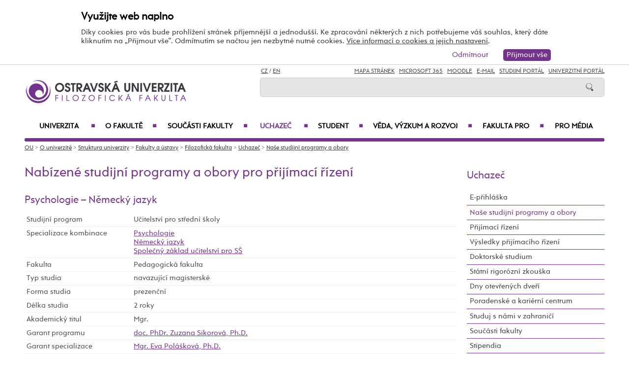

--- FILE ---
content_type: text/html; charset=UTF-8
request_url: https://ff.osu.cz/vyber-si-studijni-obor/?kombinaceid=6106&specializaceid=2840
body_size: 101764
content:
    
<!DOCTYPE html>
<html lang="cs">
<head>
<!--
/**
 * @license
 * MyFonts Webfont Build ID 3193626, 2016-03-29T08:37:02-0400
 * 
 * The fonts listed in this notice are subject to the End User License
 * Agreement(s) entered into by the website owner. All other parties are 
 * explicitly restricted from using the Licensed Webfonts(s).
 * 
 * You may obtain a valid license at the URLs below.
 * 
 * Webfont: Rams by TipografiaRamis
 * URL: https://www.myfonts.com/fonts/tipografiaramis/rams/regular/
 * Copyright: Copyright (c) 2012 by TipografiaRamis. All rights reserved.
 * 
 * Webfont: Rams-Bold by TipografiaRamis
 * URL: https://www.myfonts.com/fonts/tipografiaramis/rams/bold/
 * Copyright: Copyright (c) 2012 by TipografiaRamis. All rights reserved.
 * 
 * Webfont: Rams-Italic by TipografiaRamis
 * URL: https://www.myfonts.com/fonts/tipografiaramis/rams/italic/
 * Copyright: Copyright (c) 2012 by TipografiaRamis. All rights reserved.
 * 
 * Webfont: RamsLt by TipografiaRamis
 * URL: https://www.myfonts.com/fonts/tipografiaramis/rams/light/
 * Copyright: Copyright (c) 2012 by TipografiaRamis. All rights reserved.
 * 
 * Webfont: RamsLt-Italic by TipografiaRamis
 * URL: https://www.myfonts.com/fonts/tipografiaramis/rams/light-italic/
 * Copyright: Copyright (c) 2012 by TipografiaRamis. All rights reserved.
 * 
 * Webfont: RamsBlack-Italic by TipografiaRamis
 * URL: https://www.myfonts.com/fonts/tipografiaramis/rams/black-italic/
 * Copyright: Copyright (c) 2013 by TipografiaRamis. All rights reserved.
 * 
 * Webfont: Rams-BoldItalic by TipografiaRamis
 * URL: https://www.myfonts.com/fonts/tipografiaramis/rams/bold-italic/
 * Copyright: Copyright (c) 2012 by TipografiaRamis. All rights reserved.
 * 
 * Webfont: RamsBlack by TipografiaRamis
 * URL: https://www.myfonts.com/fonts/tipografiaramis/rams/black/
 * Copyright: Copyright (c) 2012 by TipografiaRamis. All rights reserved.
 * 
 * 
 * License: https://www.myfonts.com/viewlicense?type=web&buildid=3193626
 * Licensed pageviews: 1,790,000
 * 
 * © 2016 MyFonts Inc
*/

-->
 
 
 
             
<meta name="facebook-domain-verification" content="wav3khb3awuphbumfgx6uid5aw4ord" />
<title>Psychologie - Německý jazyk / Ostravská univerzita</title>
<meta http-equiv="Content-Security-Policy" content="upgrade-insecure-requests"> 
<meta http-equiv="X-Webkit-CSP" content="upgrade-insecure-requests">
<meta http-equiv="content-type" content="text/html; charset=utf-8">
<meta name="description" content=" ">
<meta name="keywords" content="Ostravská univerzita">
<meta name="author" content="Ostravská univerzita">
<meta http-equiv="Cache-Control" content="no-cache, no-store, must-revalidate">
<meta http-equiv="Pragma" content="no-cache">
<meta http-equiv="Expires" content="0">
<meta name="robots" content="all,follow">
<!--<meta name="viewport" content="width=device-width,initial-scale=0.8,maximum-scale=0.8">
<meta name="viewport" id="rozliseni" name="rozliseni" content="width=device-width,initial-scale=1">-->
<meta name="viewport" content="width=device-width, initial-scale=1">
<meta property="og:type" content="menu.category">
<meta property="og:description" content=" ">
<meta property="og:title" content="Psychologie - Německý jazyk / Ostravská univerzita">
<meta property="og:site_name" content="Ostravská univerzita">
<meta property="og:image" content="https://images.osu.cz/imgview/25000.png">
<meta property="og:locale" content="cs_CZ">
<meta itemprop="name" content="Psychologie - Německý jazyk / Ostravská univerzita">
<link rel="shortcut icon" href="https://images.osu.cz/ikona.png">
<link rel="stylesheet" type="text/css" href="https://www.osu.cz/MyFontsWebfontsKit.css">
<link rel="stylesheet" type="text/css" href="https://www.osu.cz/css/default2017.css?30038355">
<link rel="stylesheet" type="text/css" href="https://ff.osu.cz/cookies/cookies-2022.css?3101387">
<link rel="stylesheet" type="text/css" href="https://www.osu.cz/css/default-ff.css?33615446">
<link rel="stylesheet" type="text/css" href="https://www.osu.cz/css/default-pc2017.css?83416750" media="screen and (min-width:960.01px)">
<link rel="stylesheet" type="text/css" href="https://www.osu.cz/css/default-t2017.css?14725748" media="screen and (min-width:640.01px) and (max-width:960px)">
<link rel="stylesheet" type="text/css" href="https://www.osu.cz/css/default-m2017.css?14553728" media="screen and (max-width:640px)">
<link rel="stylesheet" type="text/css" href="https://www.osu.cz/css/default-social.css?26927813">

<link rel="stylesheet" type="text/css" media="print" href="https://www.osu.cz/css/print-default2017.css">
<link rel="stylesheet" type="text/css" media="print" href="https://www.osu.cz/css/print-default-ff.css">
<link rel="stylesheet" type="text/css" media="print" href="https://www.osu.cz/css/print-default-pc2017.css">
<!-- oushop--><link rel="stylesheet" type="text/css" href="https://www.osu.cz/css/fontawesome/css/all.min.css">
<!-- oushop--><link rel="stylesheet" type="text/css" href="https://www.osu.cz/jquery/jquery-ui.css">


<link rel="alternate" type="application/rss+xml" title="Ostravská univerzita (RSS 2.0)" href="https://www.osu.cz/rss/rss.php">
<link rel="alternate" type="application/rss+xml" title="Fakulta sociálních studií Ostravské univerzity (RSS 2.0)" href="https://www.osu.cz/rss/20000/rss.php">
<link rel="alternate" type="application/rss+xml" title="Fakulta umění Ostravské univerzity (RSS 2.0)" href="https://www.osu.cz/rss/50000/rss.php">
<link rel="alternate" type="application/rss+xml" title="Lékařská Ostravské univerzity (RSS 2.0)" href="https://www.osu.cz/rss/11000/rss.php">
<link rel="alternate" type="application/rss+xml" title="Filozofická fakulta Ostravské univerzity (RSS 2.0)" href="https://www.osu.cz/rss/25000/rss.php">
<link rel="alternate" type="application/rss+xml" title="Pedagogická fakulta Ostravské univerzity (RSS 2.0)" href="https://www.osu.cz/rss/45000/rss.php">
<link rel="alternate" type="application/rss+xml" title="Přírodovědecká fakulta Ostravské univerzity (RSS 2.0)" href="https://www.osu.cz/rss/31000/rss.php"> 
<link rel="alternate" type="application/rss+xml" title="Univerzitní knihovna Ostravské univerzity (RSS 2.0)" href="https://www.osu.cz/rss/91710/rss.php">
<link rel="alternate" type="application/rss+xml" title="Tiskové zprávy Ostravské univerzity (RSS 2.0)" href="https://www.osu.cz/rss/pressrss.php">


<script src="https://www.osu.cz/js/jquery-1.12.2.min.js"></script> 
<script src="https://www.osu.cz/js/jquery.mobile.custom.min.js"></script>
<script src="https://www.osu.cz/js/jquery-ui-1.11.4.custom/jquery-ui.js"></script>
<script src="https://www.osu.cz/js/ui.datepicker-cs-config.js"></script>
<script src="https://www.osu.cz/js/s-java-soc.php?hposun=0&verze=cz&pomocnecislo=57559520"></script>
<script src="https://www.osu.cz/js/java-publ.php?pomocnecislo=1265139"></script>
<script src="https://www.osu.cz/js/jcarousel.basic.js"></script> 
<script src="https://www.osu.cz/js/jquery.jcarousel.min.js"></script>
<link rel="stylesheet" type="text/css" href="https://www.osu.cz/lightbox/lightbox.css">    
<script src="https://www.osu.cz/lightbox/lightbox.min.js"></script> 
<script src="https://www.osu.cz/js/rozliseni.js"></script>



<!-- ktg: 857 / stredisko: 25000 --> </head>

<body onload="load()">
<script src="https://ff.osu.cz/cookies/cookies-js.php?6824881&verze=cz&stredisko=25000"></script> <div id="souhlas"><div class="souhlas_pod"><div class="souhlastext"><span class="naplno">Využijte web naplno</span>Díky cookies pro vás bude prohlížení stránek příjemnější a jednodušší. Ke zpracování některých z nich potřebujeme váš souhlas, který dáte kliknutím na &bdquo;Přijmout vše&ldquo;. Odmítnutím se načtou jen nezbytně nutné cookies. <a href="https://www.osu.cz/gdpr/#o26">Více informací o cookies a jejich nastavení</a>.</div> 
   <span id="povolit_souhlas">Přijmout vše</span> <span id="odmitnout_souhlas">Odmítnout</span></div></div>   <div class="nastaveni dnone"><img src="https://www.osu.cz/grafika2016/cookies-nastaveni.png" id="nastaveni" alt="Výběr cookies" title="Výběr cookies"></div>
   
              
<div id="page">
<div class="main">
<!-- zacatek hlavicka  -->
  <header>
  <div id="menu">
      <img id="topmenu" src="https://www.osu.cz/grafika2016/menu.png" alt="Obrázek" title="">  
            <a id="alogo" href="https://ff.osu.cz"><img id="logo" src="https://www.osu.cz/grafika2016/logo-ff.png" alt="Obrázek" title=""></a>

      <div id="searchmenu">
                 
         <span class="mjaz ">
         <a href="" title="CZ">CZ</a> / <a href="https://ff.osu.eu" title="EN">EN</a>  
         </span> 
         
                   
         <span class="modk">  
         <a href="https://www.osu.cz/mapa-stranek/" title="Mapa stránek">Mapa stránek</a>  &nbsp;          

         
         <a href="https://login.microsoftonline.com/" target="_blank" title="Microsoft 365">Microsoft 365</a>  &nbsp;          
         
         <a href="https://moodle.osu.cz" target="_blank" title="eLearningový systém Moodle">Moodle</a>  &nbsp;        
         
         <a href="https://www.osu.cz/30944/pristup-k-e-mailu/" title="e-mail">E-mail</a> &nbsp;  

         <a href="https://is-stag.osu.cz" title="Studijní portál" target="_blank">Studijní portál</a>  &nbsp;  
         
         <a href="https://portal.osu.cz" target="_blank" title="univerzitní portál">Univerzitní Portál</a>         </span>

         <form action="https://www.osu.cz/3313/hledat/" method="get">
            <div id="searchdiv"><input type="image" src="https://www.osu.cz/grafika2016/search.png" alt="Obrázek"><input type="text" id="search" name="search" value="">
            <br class="clear"></div>
         </form>
               </div>
<!-- zacatek hlavniho menu   --> 
      <nav>
          <ul class="menuou"> 
            <li id="menumuvod">
                             <a class="menumf" href="/" title="Úvodní strana">Úvod</a>  &nbsp;&nbsp;|&nbsp;&nbsp; <a class="menumf" href="https://login.microsoftonline.com/" title="Microsoft 365">Microsoft 365</a> &nbsp;&nbsp;|&nbsp;&nbsp;  <a class="menumf" href="https://www.osu.cz/30944/pristup-k-e-mailu/" title="E-mail">E-mail</a> <br> <a class="menumf" href="https://is-stag.osu.cz/" title="Studijní portál">Studijní portál</a> &nbsp;&nbsp;|&nbsp;&nbsp; 
                 <a class="menumf" href="https://portal.osu.cz/" title="Portál OU">Univerzitní Portál</a> &nbsp;&nbsp;|&nbsp;&nbsp; 
                        <a href="https://ff.osu.eu" title="EN" class="menumf">EN</a>     
            </li>          
           
                <li id="hlmenu1"><a  href="https://www.osu.cz">Univerzita <span>&#9632;</span></a></li>
               
                <li id="hlmenu2"><a  href="https://ff.osu.cz/o-fakulte/">O fakultě <span>&#9632;</span></a></li>
               
                <li id="hlmenu3"><a  href="https://ff.osu.cz/soucasti-fakulty/">Součásti fakulty <span>&#9632;</span></a></li>
               
                <li id="hlmenu4"><a  href="https://ff.osu.cz/uchazec/" class="barva">Uchazeč <span>&#9632;</span></a></li>
               
                <li id="hlmenu5"><a  href="https://ff.osu.cz/student/">Student <span>&#9632;</span></a></li>
               
                <li id="hlmenu6"><a  href="https://ff.osu.cz/veda-a-vyzkum/">Věda, výzkum a&nbsp;rozvoj <span>&#9632;</span></a></li>
               
                <li id="hlmenu7"><a  href="https://ff.osu.cz/fakulta-pro/">Fakulta PRO <span>&#9632;</span></a></li>
               
                <li id="hlmenu8"><a  href="https://ff.osu.cz/pro-media/">Pro média</a></li>
                         <li id="menum">
                            <a class="menumf" href="https://fss.osu.cz" title="FSS"><img src="https://www.osu.cz/grafika2016/menu-fss.png" alt="FSS"></a>
                 <a class="menumf" href="https://pdf.osu.cz" title="PdF"><img src="https://www.osu.cz/grafika2016/menu-pdf.png" alt="PdF"></a>
                 <a class="menumf" href="https://fu.osu.cz" title="FU"><img src="https://www.osu.cz/grafika2016/menu-fu.png" alt="FU"></a>
                 <a class="menumf" href="https://ff.osu.cz" title="FF"><img src="https://www.osu.cz/grafika2016/menu-ff.png" alt="FF"></a>
                 <a class="menumf" href="https://lf.osu.cz" title="LF"><img src="https://www.osu.cz/grafika2016/menu-lf.png" alt="LF"></a>
                 <a class="menumf" href="https://prf.osu.cz" title="PřF"><img src="https://www.osu.cz/grafika2016/menu-prf.png" alt="PřF"></a>
                 <a class="menumf" href="https://ifm.osu.cz" title="ÚVAFM"><img src="https://www.osu.cz/grafika2016/menu-new-ifm.png" alt="ÚVAFM"></a>
                 <a class="menumf" href="https://www.osu.cz" title="OU"><img src="https://www.osu.cz/grafika2016/menu-ou.png" alt="OU"></a>
                 <a class="menumo" href="https://oushop.osu.cz/" title="Knihkupectví"><img src="https://www.osu.cz/grafika2016/menu-e-shop.png" alt="E-shop"></a>
                 <a class="menumo" href="https://knihovna.osu.cz" title="Knihovna"><img src="https://www.osu.cz/grafika2016/menu-knihovna.png" alt="Knihovna"></a>
                 <a class="menumo" href="https://www.osu.cz/poradenske-centrum/" title="Poradenské centrum"><img src="https://www.osu.cz/grafika2016/menu-poradenske-centrum.png" alt="Poradenské centrum"></a>
                 <a class="menumo" href="https://www.osu.cz/budovy/" title="Budovy"><img src="https://www.osu.cz/grafika2016/menu-budovy.png" alt="Budovy"></a>
                 <a class="menumo" href="https://www.osu.cz/aktuality/" title="Aktuality"><img src="https://www.osu.cz/grafika2016/menu-aktuality.png" alt="Aktuality"></a>
                 <a class="menumo" href="https://www.osu.cz/kalendar/" title="Kalendář"><img src="https://www.osu.cz/grafika2016/menu-kalendar.png" alt="Kalendář"></a>
                      </li>            
            
          </ul>
          
      </nav>
<!-- konec hlavniho menu   -->

      
      <div class="clear"></div>
  </div>
  </header>    
<!-- konec hlavicka  -->

<!-- rozbalovaci podmenu, hlpodmenu1 patří k hlmenu1  -->
  
    <div id="hlpodmenu1">
       <div class="hlpodmenucast"> 
         <ul>
                                                                                                                                                                                                                               
             <li><a title="O univerzitě" href="https://www.osu.cz/o-univerzite/" class="hornimenutext">O univerzitě</a></li>
                                                                                                                                                                                                                               
             <li><a title="Uchazeč" href="https://www.osu.cz/uchazec/" class="hornimenutext">Uchazeč</a></li>
                                                                                                                                                                                                                               
             <li><a title="Student" href="https://www.osu.cz/student/" class="hornimenutext">Student</a></li>
                                                                                                                                                                                                                               
             <li><a title="Absolvent" href="https://absolventi.osu.cz" class="hornimenutext" target="_blank">Absolvent</a></li>
             
         </ul>       
       </div>
       <div class="hlpodmenucast">
         <ul>
                      <li><a title="Věda a&nbsp;umělecká činnost" href="https://www.osu.cz/veda-a-umelecka-cinnost/" class="hornimenutext">Věda a&nbsp;umělecká činnost</a></li>
                      <li><a title="Mezinárodní vztahy" href="https://www.osu.cz/mezinarodni-vztahy/" class="hornimenutext">Mezinárodní vztahy</a></li>
                      <li><a title="Univerzita PRO" href="https://www.osu.cz/univerzita-pro/" class="hornimenutext">Univerzita PRO</a></li>
                      <li><a title="Pro média" href="https://www.osu.cz/pro-media/" class="hornimenutext">Pro média</a></li>
           
         </ul>      
       </div>  
       <div class="hlpodmenucast2 none">
                  <div class="rychly"><a href="https://knihovna.osu.cz" title="Knihovna"><img src="https://www.osu.cz/grafika2016/menu-knihovna.png" alt="Knihovna"></a></div>
           <div class="rychly"><a href="https://oushop.osu.cz/" title="Knihkupectví"><img src="https://www.osu.cz/grafika2016/menu-e-shop.png" alt="E-shop"></a></div>           
           <div class="rychly"><a href="https://www.osu.cz/budovy/" title="Budovy"><img src="https://www.osu.cz/grafika2016/menu-budovy.png" alt="Budovy"></a></div>
           <div class="rychly"><a href="https://www.osu.cz/poradenske-centrum/" title="Poradenské centrum"><img src="https://www.osu.cz/grafika2016/menu-poradenske-centrum.png" alt="Poradenské centrum"></a></div>           
           <div class="rychly"><a href="https://www.osu.cz/kalendar/" title="Kalendář"><img src="https://www.osu.cz/grafika2016/menu-kalendar.png" alt="Kalendář"></a></div>
           <div class="rychly"><a href="https://www.osu.cz/aktuality/" title="Aktuality"><img src="https://www.osu.cz/grafika2016/menu-aktuality.png" alt="Aktuality"></a></div>
                  
           <div class="clear"></div> 
       </div>
       <div class="clear"></div> 
           <div class="menufcara">&nbsp;</div> 
                  <div class="menufss"><a href="https://fss.osu.cz" title="FSS"><img src="https://www.osu.cz/grafika2016/menu-new-fss.png" alt="FSS"></a></div>
           <div class="menupdf"><a href="https://pdf.osu.cz" title="PdF"><img src="https://www.osu.cz/grafika2016/menu-new-pdf.png" alt="PdF"></a></div>
           <div class="menufu"><a href="https://fu.osu.cz" title="FU"><img src="https://www.osu.cz/grafika2016/menu-new-fu.png" alt="FU"></a></div>
           <div class="menuff"><a href="https://ff.osu.cz" title="FF"><img src="https://www.osu.cz/grafika2016/menu-new-ff.png" alt="FF"></a></div>
           <div class="menulf"><a href="https://lf.osu.cz" title="LF"><img src="https://www.osu.cz/grafika2016/menu-new-lf.png" alt="LF"></a></div>
           <div class="menuprf"><a href="https://prf.osu.cz" title="PřF"><img src="https://www.osu.cz/grafika2016/menu-new-prf.png" alt="PřF"></a></div>
           <div class="menuust"><a href="https://ifm.osu.cz" title="ÚVAFM"><img src="https://www.osu.cz/grafika2016/menu-new-ifm.png" alt="ÚVAFM"></a></div>
           <div class="menuosu"><a href="https://www.osu.cz" title="OU"><img src="https://www.osu.cz/grafika2016/menu-new-ou.png" alt="OU"></a></div> 
                  
        
    </div>
      
    <div id="hlpodmenu2">
       <div class="hlpodmenucast"> 
         <ul>
                                                                                                                                                                                                                               
             <li><a title="Aktuality" href="https://ff.osu.cz/aktuality/" class="hornimenutext">Aktuality</a></li>
                                                                                                                                                                                                                               
             <li><a title="Konference" href="https://ff.osu.cz/konference/" class="hornimenutext">Konference</a></li>
                                                                                                                                                                                                                               
             <li><a title="Kalendář" href="https://ff.osu.cz/kalendar/" class="hornimenutext">Kalendář</a></li>
                                                                                                                                                                                                                               
             <li><a title="Struktura fakulty" href="https://ff.osu.cz/struktura-fakulty/" class="hornimenutext">Struktura fakulty</a></li>
                                                                                                                                                                                                                               
             <li><a title="Mezinárodní spolupráce" href="https://ff.osu.cz/mezinarodni-spoluprace/" class="hornimenutext">Mezinárodní spolupráce</a></li>
                                                                                                                                                                                                                               
             <li><a title="Historie fakulty" href="https://ff.osu.cz/historie-fakulty/" class="hornimenutext">Historie fakulty</a></li>
                                                                                                                                                                                                                               
             <li><a title="Ze života fakulty" href="https://ff.osu.cz/ze-zivota-fakulty/" class="hornimenutext">Ze života fakulty</a></li>
                                                                                                                                                                                                                               
             <li><a title="Partneři fakulty" href="https://ff.osu.cz/partneri-fakulty/" class="hornimenutext">Partneři fakulty</a></li>
             
         </ul>       
       </div>
       <div class="hlpodmenucast">
         <ul>
                      <li><a title="Pracovní příležitosti" href="https://ff.osu.cz/nabidka-zamestnani/" class="hornimenutext">Pracovní příležitosti</a></li>
                      <li><a title="Dokumenty" href="https://ff.osu.cz/dokumenty/" class="hornimenutext">Dokumenty</a></li>
                      <li><a title="Úřední deska" href="https://ff.osu.cz/uredni-deska/" class="hornimenutext">Úřední deska</a></li>
                      <li><a title="Budovy" href="https://www.osu.cz/budovy/" class="hornimenutext">Budovy</a></li>
                      <li><a title="Personální složení" href="https://ff.osu.cz/personalni-slozeni/" class="hornimenutext">Personální složení</a></li>
                      <li><a title="Den s&nbsp;překladem" href="https://ff.osu.cz/densprekladem" class="hornimenutext">Den s&nbsp;překladem</a></li>
                      <li><a title="Galerie Pavlač" href="https://ff.osu.cz/galerie-pavlac" class="hornimenutext">Galerie Pavlač</a></li>
                      <li><a title="Kontakty" href="https://ff.osu.cz/kontakty/" class="hornimenutext">Kontakty</a></li>
           
         </ul>      
       </div>  
       <div class="hlpodmenucast2 none">
                  <div class="rychly"><a href="https://knihovna.osu.cz" title="Knihovna"><img src="https://www.osu.cz/grafika2016/menu-knihovna.png" alt="Knihovna"></a></div>
           <div class="rychly"><a href="https://oushop.osu.cz/" title="Knihkupectví"><img src="https://www.osu.cz/grafika2016/menu-e-shop.png" alt="E-shop"></a></div>           
           <div class="rychly"><a href="https://www.osu.cz/budovy/" title="Budovy"><img src="https://www.osu.cz/grafika2016/menu-budovy.png" alt="Budovy"></a></div>
           <div class="rychly"><a href="https://www.osu.cz/poradenske-centrum/" title="Poradenské centrum"><img src="https://www.osu.cz/grafika2016/menu-poradenske-centrum.png" alt="Poradenské centrum"></a></div>           
           <div class="rychly"><a href="https://www.osu.cz/kalendar/" title="Kalendář"><img src="https://www.osu.cz/grafika2016/menu-kalendar.png" alt="Kalendář"></a></div>
           <div class="rychly"><a href="https://www.osu.cz/aktuality/" title="Aktuality"><img src="https://www.osu.cz/grafika2016/menu-aktuality.png" alt="Aktuality"></a></div>
                  
           <div class="clear"></div> 
       </div>
       <div class="clear"></div> 
           <div class="menufcara">&nbsp;</div> 
                  <div class="menufss"><a href="https://fss.osu.cz" title="FSS"><img src="https://www.osu.cz/grafika2016/menu-new-fss.png" alt="FSS"></a></div>
           <div class="menupdf"><a href="https://pdf.osu.cz" title="PdF"><img src="https://www.osu.cz/grafika2016/menu-new-pdf.png" alt="PdF"></a></div>
           <div class="menufu"><a href="https://fu.osu.cz" title="FU"><img src="https://www.osu.cz/grafika2016/menu-new-fu.png" alt="FU"></a></div>
           <div class="menuff"><a href="https://ff.osu.cz" title="FF"><img src="https://www.osu.cz/grafika2016/menu-new-ff.png" alt="FF"></a></div>
           <div class="menulf"><a href="https://lf.osu.cz" title="LF"><img src="https://www.osu.cz/grafika2016/menu-new-lf.png" alt="LF"></a></div>
           <div class="menuprf"><a href="https://prf.osu.cz" title="PřF"><img src="https://www.osu.cz/grafika2016/menu-new-prf.png" alt="PřF"></a></div>
           <div class="menuust"><a href="https://ifm.osu.cz" title="ÚVAFM"><img src="https://www.osu.cz/grafika2016/menu-new-ifm.png" alt="ÚVAFM"></a></div>
           <div class="menuosu"><a href="https://www.osu.cz" title="OU"><img src="https://www.osu.cz/grafika2016/menu-new-ou.png" alt="OU"></a></div> 
                  
        
    </div>
      
    <div id="hlpodmenu3">
       <div class="hlpodmenucast"> 
         <ul>
                                                                                                                                                                                                                               
             <li><a title="Katedra anglistiky a&nbsp;amerikanistiky" href="https://ff.osu.cz/kaa" class="hornimenutext">Katedra anglistiky a&nbsp;amerikanistiky</a></li>
                                                                                                                                                                                                                               
             <li><a title="Katedra české literatury a&nbsp;literární vědy" href="https://ff.osu.cz/kcl" class="hornimenutext">Katedra české literatury a&nbsp;literární vědy</a></li>
                                                                                                                                                                                                                               
             <li><a title="Katedra českého jazyka" href="https://ff.osu.cz/kcj" class="hornimenutext">Katedra českého jazyka</a></li>
                                                                                                                                                                                                                               
             <li><a title="Katedra dějin umění a&nbsp;kulturního dědictví" href="https://ff.osu.cz/kdu" class="hornimenutext">Katedra dějin umění a&nbsp;kulturního dědictví</a></li>
                                                                                                                                                                                                                               
             <li><a title="Katedra filozofie" href="https://ff.osu.cz/kfi" class="hornimenutext">Katedra filozofie</a></li>
                                                                                                                                                                                                                               
             <li><a title="Katedra germanistiky " href="https://ff.osu.cz/kge" class="hornimenutext">Katedra germanistiky </a></li>
                                                                                                                                                                                                                               
             <li><a title="Katedra historie" href="https://ff.osu.cz/khi" class="hornimenutext">Katedra historie</a></li>
                                                                                                                                                                                                                               
             <li><a title="Katedra latinského jazyka a&nbsp;kultury" href="https://ff.osu.cz/kla" class="hornimenutext">Katedra latinského jazyka a&nbsp;kultury</a></li>
             
         </ul>       
       </div>
       <div class="hlpodmenucast">
         <ul>
                      <li><a title="Katedra psychologie" href="https://ff.osu.cz/kps" class="hornimenutext">Katedra psychologie</a></li>
                      <li><a title="Katedra romanistiky" href="https://ff.osu.cz/kro" class="hornimenutext">Katedra romanistiky</a></li>
                      <li><a title="Katedra slavistiky" href="https://ff.osu.cz/ksl" class="hornimenutext">Katedra slavistiky</a></li>
                      <li><a title="Katedra sociologie" href="https://ff.osu.cz/kse" class="hornimenutext">Katedra sociologie</a></li>
                      <li><a title="Centrum pro&nbsp;hospodářské a&nbsp;sociální dějiny" href="https://ff.osu.cz/chsd" class="hornimenutext">Centrum pro&nbsp;hospodářské a&nbsp;sociální dějiny</a></li>
                      <li><a title="Centrum pro&nbsp;studium středověké společnosti a&nbsp;kultury – VIVARIUM" href="https://ff.osu.cz/viv" class="hornimenutext">Centrum pro&nbsp;studium středověké společnosti a&nbsp;kultury – VIVARIUM</a></li>
                      <li><a title="Centrum regionálních studií" href="https://ff.osu.cz/ceres" class="hornimenutext">Centrum regionálních studií</a></li>
                      <li><a title="Centrum výzkumu odborného jazyka" href="https://ff.osu.cz/cvoj" class="hornimenutext">Centrum výzkumu odborného jazyka</a></li>
           
         </ul>      
       </div>  
       <div class="hlpodmenucast2 none">
                  <div class="rychly"><a href="https://knihovna.osu.cz" title="Knihovna"><img src="https://www.osu.cz/grafika2016/menu-knihovna.png" alt="Knihovna"></a></div>
           <div class="rychly"><a href="https://oushop.osu.cz/" title="Knihkupectví"><img src="https://www.osu.cz/grafika2016/menu-e-shop.png" alt="E-shop"></a></div>           
           <div class="rychly"><a href="https://www.osu.cz/budovy/" title="Budovy"><img src="https://www.osu.cz/grafika2016/menu-budovy.png" alt="Budovy"></a></div>
           <div class="rychly"><a href="https://www.osu.cz/poradenske-centrum/" title="Poradenské centrum"><img src="https://www.osu.cz/grafika2016/menu-poradenske-centrum.png" alt="Poradenské centrum"></a></div>           
           <div class="rychly"><a href="https://www.osu.cz/kalendar/" title="Kalendář"><img src="https://www.osu.cz/grafika2016/menu-kalendar.png" alt="Kalendář"></a></div>
           <div class="rychly"><a href="https://www.osu.cz/aktuality/" title="Aktuality"><img src="https://www.osu.cz/grafika2016/menu-aktuality.png" alt="Aktuality"></a></div>
                  
           <div class="clear"></div> 
       </div>
       <div class="clear"></div> 
           <div class="menufcara">&nbsp;</div> 
                  <div class="menufss"><a href="https://fss.osu.cz" title="FSS"><img src="https://www.osu.cz/grafika2016/menu-new-fss.png" alt="FSS"></a></div>
           <div class="menupdf"><a href="https://pdf.osu.cz" title="PdF"><img src="https://www.osu.cz/grafika2016/menu-new-pdf.png" alt="PdF"></a></div>
           <div class="menufu"><a href="https://fu.osu.cz" title="FU"><img src="https://www.osu.cz/grafika2016/menu-new-fu.png" alt="FU"></a></div>
           <div class="menuff"><a href="https://ff.osu.cz" title="FF"><img src="https://www.osu.cz/grafika2016/menu-new-ff.png" alt="FF"></a></div>
           <div class="menulf"><a href="https://lf.osu.cz" title="LF"><img src="https://www.osu.cz/grafika2016/menu-new-lf.png" alt="LF"></a></div>
           <div class="menuprf"><a href="https://prf.osu.cz" title="PřF"><img src="https://www.osu.cz/grafika2016/menu-new-prf.png" alt="PřF"></a></div>
           <div class="menuust"><a href="https://ifm.osu.cz" title="ÚVAFM"><img src="https://www.osu.cz/grafika2016/menu-new-ifm.png" alt="ÚVAFM"></a></div>
           <div class="menuosu"><a href="https://www.osu.cz" title="OU"><img src="https://www.osu.cz/grafika2016/menu-new-ou.png" alt="OU"></a></div> 
                  
        
    </div>
      
    <div id="hlpodmenu4">
       <div class="hlpodmenucast"> 
         <ul>
                                                                                                                                                                                                                               
             <li><a title="E-přihláška" href="https://portal.osu.cz/eprihlaska" class="hornimenutext" target="_blank">E-přihláška</a></li>
                                                                                                                                                                                                                               
             <li><a title="Naše studijní programy a&nbsp;obory" href="https://ff.osu.cz/studijniobory/" class="hornimenutext">Naše studijní programy a&nbsp;obory</a></li>
                                                                                                                                                                                                                               
             <li><a title="Přijímací řízení" href="https://ff.osu.cz/prijimaci-rizeni/" class="hornimenutext">Přijímací řízení</a></li>
                                                                                                                                                                                                                               
             <li><a title="Výsledky přijímacího řízení" href="https://ff.osu.cz/vysledky-prijimaciho-rizeni/" class="hornimenutext">Výsledky přijímacího řízení</a></li>
                                                                                                                                                                                                                               
             <li><a title="Doktorské studium" href="https://ff.osu.cz/doktorske-studium/" class="hornimenutext">Doktorské studium</a></li>
                                                                                                                                                                                                                               
             <li><a title="Státní rigorózní zkouška" href="https://ff.osu.cz/statni-rigorozni-zkouska/" class="hornimenutext">Státní rigorózní zkouška</a></li>
                                                                                                                                                                                                                               
             <li><a title="Dny otevřených dveří" href="https://ff.osu.cz/dny-otevrenych-dveri/" class="hornimenutext">Dny otevřených dveří</a></li>
                                                                                                                                                                                                                               
             <li><a title="Poradenské a&nbsp;kariérní centrum" href="https://poradenske.osu.cz/" class="hornimenutext">Poradenské a&nbsp;kariérní centrum</a></li>
                                                                                                                                                                                                                               
             <li><a title="Studuj s&nbsp;námi v&nbsp;zahraničí" href="https://ff.osu.cz/erasmus-plus/" class="hornimenutext">Studuj s&nbsp;námi v&nbsp;zahraničí</a></li>
             
         </ul>       
       </div>
       <div class="hlpodmenucast">
         <ul>
                      <li><a title="Součásti fakulty" href="https://ff.osu.cz/soucasti-fakulty/" class="hornimenutext">Součásti fakulty</a></li>
                      <li><a title="Stipendia" href="https://ff.osu.cz/stipendia/" class="hornimenutext">Stipendia</a></li>
                      <li><a title="Poplatky za&nbsp;studium" href="https://ff.osu.cz/poplatky-za-studium/" class="hornimenutext">Poplatky za&nbsp;studium</a></li>
                      <li><a title="Pro studenty se&nbsp;specifickými potřebami" href="http://pyramida.osu.cz" class="hornimenutext">Pro studenty se&nbsp;specifickými potřebami</a></li>
                      <li><a title="Absolventi OU" href="https://absolventi.osu.cz" class="hornimenutext" target="_blank">Absolventi OU</a></li>
                      <li><a title="Celoživotní vzdělávání" href="https://ff.osu.cz/celozivotni-vzdelavani/" class="hornimenutext">Celoživotní vzdělávání</a></li>
                      <li><a title="Propoj se&nbsp;s&nbsp;námi – sociální sítě" href="https://www.osu.cz/univerzita-na-socialnich-sitich/" class="hornimenutext">Propoj se&nbsp;s&nbsp;námi – sociální sítě</a></li>
                      <li><a title="Kontakty pro&nbsp;uchazeče" href="https://ff.osu.cz/kontakty-pro-studenty/" class="hornimenutext">Kontakty pro&nbsp;uchazeče</a></li>
           
         </ul>      
       </div>  
       <div class="hlpodmenucast2 none">
                  <div class="rychly"><a href="https://knihovna.osu.cz" title="Knihovna"><img src="https://www.osu.cz/grafika2016/menu-knihovna.png" alt="Knihovna"></a></div>
           <div class="rychly"><a href="https://oushop.osu.cz/" title="Knihkupectví"><img src="https://www.osu.cz/grafika2016/menu-e-shop.png" alt="E-shop"></a></div>           
           <div class="rychly"><a href="https://www.osu.cz/budovy/" title="Budovy"><img src="https://www.osu.cz/grafika2016/menu-budovy.png" alt="Budovy"></a></div>
           <div class="rychly"><a href="https://www.osu.cz/poradenske-centrum/" title="Poradenské centrum"><img src="https://www.osu.cz/grafika2016/menu-poradenske-centrum.png" alt="Poradenské centrum"></a></div>           
           <div class="rychly"><a href="https://www.osu.cz/kalendar/" title="Kalendář"><img src="https://www.osu.cz/grafika2016/menu-kalendar.png" alt="Kalendář"></a></div>
           <div class="rychly"><a href="https://www.osu.cz/aktuality/" title="Aktuality"><img src="https://www.osu.cz/grafika2016/menu-aktuality.png" alt="Aktuality"></a></div>
                  
           <div class="clear"></div> 
       </div>
       <div class="clear"></div> 
           <div class="menufcara">&nbsp;</div> 
                  <div class="menufss"><a href="https://fss.osu.cz" title="FSS"><img src="https://www.osu.cz/grafika2016/menu-new-fss.png" alt="FSS"></a></div>
           <div class="menupdf"><a href="https://pdf.osu.cz" title="PdF"><img src="https://www.osu.cz/grafika2016/menu-new-pdf.png" alt="PdF"></a></div>
           <div class="menufu"><a href="https://fu.osu.cz" title="FU"><img src="https://www.osu.cz/grafika2016/menu-new-fu.png" alt="FU"></a></div>
           <div class="menuff"><a href="https://ff.osu.cz" title="FF"><img src="https://www.osu.cz/grafika2016/menu-new-ff.png" alt="FF"></a></div>
           <div class="menulf"><a href="https://lf.osu.cz" title="LF"><img src="https://www.osu.cz/grafika2016/menu-new-lf.png" alt="LF"></a></div>
           <div class="menuprf"><a href="https://prf.osu.cz" title="PřF"><img src="https://www.osu.cz/grafika2016/menu-new-prf.png" alt="PřF"></a></div>
           <div class="menuust"><a href="https://ifm.osu.cz" title="ÚVAFM"><img src="https://www.osu.cz/grafika2016/menu-new-ifm.png" alt="ÚVAFM"></a></div>
           <div class="menuosu"><a href="https://www.osu.cz" title="OU"><img src="https://www.osu.cz/grafika2016/menu-new-ou.png" alt="OU"></a></div> 
                  
        
    </div>
      
    <div id="hlpodmenu5">
       <div class="hlpodmenucast"> 
         <ul>
                                                                                                                                                                                                                               
             <li><a title="Portál Ostravské univerzity" href="https://www.osu.cz/portal/" class="hornimenutext">Portál Ostravské univerzity</a></li>
                                                                                                                                                                                                                               
             <li><a title="Studentský e-mail" href="https://student.osu.cz/" class="hornimenutext" target="_blank">Studentský e-mail</a></li>
                                                                                                                                                                                                                               
             <li><a title="Harmonogram akademického roku FF OU" href="https://ff.osu.cz/harmonogram-akademickeho-roku-ff-ou/" class="hornimenutext">Harmonogram akademického roku FF OU</a></li>
                                                                                                                                                                                                                               
             <li><a title="Studijní předpisy" href="https://ff.osu.cz/studijni-predpisy/" class="hornimenutext">Studijní předpisy</a></li>
                                                                                                                                                                                                                               
             <li><a title="Studium a&nbsp;stáže v&nbsp;zahraničí" href="https://ff.osu.cz/erasmus-plus/" class="hornimenutext">Studium a&nbsp;stáže v&nbsp;zahraničí</a></li>
                                                                                                                                                                                                                               
             <li><a title="Poradenské a&nbsp;kariérní centrum" href="https://poradenske.osu.cz/" class="hornimenutext">Poradenské a&nbsp;kariérní centrum</a></li>
                                                                                                                                                                                                                               
             <li><a title="Ombudsman" href="https://ff.osu.cz/ombudsman/" class="hornimenutext">Ombudsman</a></li>
                                                                                                                                                                                                                               
             <li><a title="Centrum Pyramida pro&nbsp;studenty se&nbsp;specifickými potřebami" href="https://pyramida.osu.cz" class="hornimenutext">Centrum Pyramida pro&nbsp;studenty se&nbsp;specifickými potřebami</a></li>
                                                                                                                                                                                                                               
             <li><a title="Kariérní portál Ostravské univerzity – JobTeaser" href="https://poradenske.osu.cz/karierni-portal-jobteaser/" class="hornimenutext">Kariérní portál Ostravské univerzity – JobTeaser</a></li>
             
         </ul>       
       </div>
       <div class="hlpodmenucast">
         <ul>
                      <li><a title="Pohybové aktivity a&nbsp;rezervace sportovišť" href="https://osu.isportsystem.cz/" class="hornimenutext" target="_blank">Pohybové aktivity a&nbsp;rezervace sportovišť</a></li>
                      <li><a title="Sportovní reprezentace a&nbsp;akademický sport" href="https://www.osu.cz/reprezentace" class="hornimenutext">Sportovní reprezentace a&nbsp;akademický sport</a></li>
                      <li><a title="Stipendia" href="https://ff.osu.cz/stipendia/" class="hornimenutext">Stipendia</a></li>
                      <li><a title="Poplatky za&nbsp;studium" href="https://ff.osu.cz/poplatky-za-studium/" class="hornimenutext">Poplatky za&nbsp;studium</a></li>
                      <li><a title="Pojištění" href="https://www.osu.cz/pojisteni/" class="hornimenutext">Pojištění</a></li>
                      <li><a title="Úřední deska" href="https://ff.osu.cz/uredni-deska/" class="hornimenutext">Úřední deska</a></li>
                      <li><a title="Propoj se&nbsp;s&nbsp;námi – sociální sítě" href="https://www.osu.cz/univerzita-na-socialnich-sitich/" class="hornimenutext">Propoj se&nbsp;s&nbsp;námi – sociální sítě</a></li>
                      <li><a title="Den s&nbsp;překladem" href="https://ff.osu.cz/densprekladem" class="hornimenutext">Den s&nbsp;překladem</a></li>
                      <li><a title="Kontakty pro&nbsp;studenty" href="https://ff.osu.cz/kontakty-pro-studenty/" class="hornimenutext">Kontakty pro&nbsp;studenty</a></li>
           
         </ul>      
       </div>  
       <div class="hlpodmenucast2 none">
                  <div class="rychly"><a href="https://knihovna.osu.cz" title="Knihovna"><img src="https://www.osu.cz/grafika2016/menu-knihovna.png" alt="Knihovna"></a></div>
           <div class="rychly"><a href="https://oushop.osu.cz/" title="Knihkupectví"><img src="https://www.osu.cz/grafika2016/menu-e-shop.png" alt="E-shop"></a></div>           
           <div class="rychly"><a href="https://www.osu.cz/budovy/" title="Budovy"><img src="https://www.osu.cz/grafika2016/menu-budovy.png" alt="Budovy"></a></div>
           <div class="rychly"><a href="https://www.osu.cz/poradenske-centrum/" title="Poradenské centrum"><img src="https://www.osu.cz/grafika2016/menu-poradenske-centrum.png" alt="Poradenské centrum"></a></div>           
           <div class="rychly"><a href="https://www.osu.cz/kalendar/" title="Kalendář"><img src="https://www.osu.cz/grafika2016/menu-kalendar.png" alt="Kalendář"></a></div>
           <div class="rychly"><a href="https://www.osu.cz/aktuality/" title="Aktuality"><img src="https://www.osu.cz/grafika2016/menu-aktuality.png" alt="Aktuality"></a></div>
                  
           <div class="clear"></div> 
       </div>
       <div class="clear"></div> 
           <div class="menufcara">&nbsp;</div> 
                  <div class="menufss"><a href="https://fss.osu.cz" title="FSS"><img src="https://www.osu.cz/grafika2016/menu-new-fss.png" alt="FSS"></a></div>
           <div class="menupdf"><a href="https://pdf.osu.cz" title="PdF"><img src="https://www.osu.cz/grafika2016/menu-new-pdf.png" alt="PdF"></a></div>
           <div class="menufu"><a href="https://fu.osu.cz" title="FU"><img src="https://www.osu.cz/grafika2016/menu-new-fu.png" alt="FU"></a></div>
           <div class="menuff"><a href="https://ff.osu.cz" title="FF"><img src="https://www.osu.cz/grafika2016/menu-new-ff.png" alt="FF"></a></div>
           <div class="menulf"><a href="https://lf.osu.cz" title="LF"><img src="https://www.osu.cz/grafika2016/menu-new-lf.png" alt="LF"></a></div>
           <div class="menuprf"><a href="https://prf.osu.cz" title="PřF"><img src="https://www.osu.cz/grafika2016/menu-new-prf.png" alt="PřF"></a></div>
           <div class="menuust"><a href="https://ifm.osu.cz" title="ÚVAFM"><img src="https://www.osu.cz/grafika2016/menu-new-ifm.png" alt="ÚVAFM"></a></div>
           <div class="menuosu"><a href="https://www.osu.cz" title="OU"><img src="https://www.osu.cz/grafika2016/menu-new-ou.png" alt="OU"></a></div> 
                  
        
    </div>
      
    <div id="hlpodmenu6">
       <div class="hlpodmenucast"> 
         <ul>
                                                                                                                                                                                                                               
             <li><a title="Hlavní směry výzkumu" href="https://ff.osu.cz/hlavni-smery-vyzkumu/" class="hornimenutext">Hlavní směry výzkumu</a></li>
                                                                                                                                                                                                                               
             <li><a title="Vědecko-výzkumná centra" href="https://ff.osu.cz/vedecko-vyzkumna-centra/" class="hornimenutext">Vědecko-výzkumná centra</a></li>
                                                                                                                                                                                                                               
             <li><a title="Habilitační a&nbsp;profesorská řízení" href="https://ff.osu.cz/habilitacni-a-profesorska-rizeni/" class="hornimenutext">Habilitační a&nbsp;profesorská řízení</a></li>
                                                                                                                                                                                                                               
             <li><a title="Doktorské studium" href="https://ff.osu.cz/doktorske-studium/" class="hornimenutext">Doktorské studium</a></li>
             
         </ul>       
       </div>
       <div class="hlpodmenucast">
         <ul>
                      <li><a title="Ediční činnost" href="https://ff.osu.cz/edicni-cinnost/" class="hornimenutext">Ediční činnost</a></li>
                      <li><a title="Projekty a&nbsp;granty" href="https://ff.osu.cz/projekty-a-granty/" class="hornimenutext">Projekty a&nbsp;granty</a></li>
                      <li><a title="Oddělení pro&nbsp;vědu a&nbsp;výzkum" href="https://ff.osu.cz/oddeleni-pro-vedu-a-vyzkum/" class="hornimenutext">Oddělení pro&nbsp;vědu a&nbsp;výzkum</a></li>
                      <li><a title="Oddělení pro&nbsp;rozvoj" href="https://ff.osu.cz/oddeleni-pro-rozvoj/" class="hornimenutext">Oddělení pro&nbsp;rozvoj</a></li>
           
         </ul>      
       </div>  
       <div class="hlpodmenucast2 none">
                  <div class="rychly"><a href="https://knihovna.osu.cz" title="Knihovna"><img src="https://www.osu.cz/grafika2016/menu-knihovna.png" alt="Knihovna"></a></div>
           <div class="rychly"><a href="https://oushop.osu.cz/" title="Knihkupectví"><img src="https://www.osu.cz/grafika2016/menu-e-shop.png" alt="E-shop"></a></div>           
           <div class="rychly"><a href="https://www.osu.cz/budovy/" title="Budovy"><img src="https://www.osu.cz/grafika2016/menu-budovy.png" alt="Budovy"></a></div>
           <div class="rychly"><a href="https://www.osu.cz/poradenske-centrum/" title="Poradenské centrum"><img src="https://www.osu.cz/grafika2016/menu-poradenske-centrum.png" alt="Poradenské centrum"></a></div>           
           <div class="rychly"><a href="https://www.osu.cz/kalendar/" title="Kalendář"><img src="https://www.osu.cz/grafika2016/menu-kalendar.png" alt="Kalendář"></a></div>
           <div class="rychly"><a href="https://www.osu.cz/aktuality/" title="Aktuality"><img src="https://www.osu.cz/grafika2016/menu-aktuality.png" alt="Aktuality"></a></div>
                  
           <div class="clear"></div> 
       </div>
       <div class="clear"></div> 
           <div class="menufcara">&nbsp;</div> 
                  <div class="menufss"><a href="https://fss.osu.cz" title="FSS"><img src="https://www.osu.cz/grafika2016/menu-new-fss.png" alt="FSS"></a></div>
           <div class="menupdf"><a href="https://pdf.osu.cz" title="PdF"><img src="https://www.osu.cz/grafika2016/menu-new-pdf.png" alt="PdF"></a></div>
           <div class="menufu"><a href="https://fu.osu.cz" title="FU"><img src="https://www.osu.cz/grafika2016/menu-new-fu.png" alt="FU"></a></div>
           <div class="menuff"><a href="https://ff.osu.cz" title="FF"><img src="https://www.osu.cz/grafika2016/menu-new-ff.png" alt="FF"></a></div>
           <div class="menulf"><a href="https://lf.osu.cz" title="LF"><img src="https://www.osu.cz/grafika2016/menu-new-lf.png" alt="LF"></a></div>
           <div class="menuprf"><a href="https://prf.osu.cz" title="PřF"><img src="https://www.osu.cz/grafika2016/menu-new-prf.png" alt="PřF"></a></div>
           <div class="menuust"><a href="https://ifm.osu.cz" title="ÚVAFM"><img src="https://www.osu.cz/grafika2016/menu-new-ifm.png" alt="ÚVAFM"></a></div>
           <div class="menuosu"><a href="https://www.osu.cz" title="OU"><img src="https://www.osu.cz/grafika2016/menu-new-ou.png" alt="OU"></a></div> 
                  
        
    </div>
      
    <div id="hlpodmenu7">
       <div class="hlpodmenucast"> 
         <ul>
                                                                                                                                                                                                                               
             <li><a title="PRO absolventy" href="https://absolventi.osu.cz" class="hornimenutext" target="_blank">PRO absolventy</a></li>
                                                                                                                                                                                                                               
             <li><a title="PRO školy a&nbsp;učitele" href="https://ff.osu.cz/pro-skoly-a-ucitele/" class="hornimenutext">PRO školy a&nbsp;učitele</a></li>
                                                                                                                                                                                                                               
             <li><a title="PRO firmy a&nbsp;organizace" href="https://ff.osu.cz/pro-firmy-a-organizace/" class="hornimenutext">PRO firmy a&nbsp;organizace</a></li>
                                                                                                                                                                                                                               
             <li><a title="Poradenské a&nbsp;kariérní centrum" href="https://poradenske.osu.cz/" class="hornimenutext">Poradenské a&nbsp;kariérní centrum</a></li>
                                                                                                                                                                                                                               
             <li><a title="Pronájem prostor" href="https://www.osu.cz/pronajem-prostor/" class="hornimenutext">Pronájem prostor</a></li>
                                                                                                                                                                                                                               
             <li><a title="Reklama / inzerce" href="https://www.osu.cz/reklama-inzerce/" class="hornimenutext">Reklama / inzerce</a></li>
             
         </ul>       
       </div>
       <div class="hlpodmenucast">
         <ul>
                      <li><a title="Univerzita třetího věku" href="https://ff.osu.cz/u3v/" class="hornimenutext">Univerzita třetího věku</a></li>
                      <li><a title="Celoživotní vzdělávání" href="https://ff.osu.cz/celozivotni-vzdelavani/" class="hornimenutext">Celoživotní vzdělávání</a></li>
                      <li><a title="Krátkodobé kurzy " href="http://ff.osu.cz/celozivotni-vzdelavani/?typczv=7" class="hornimenutext">Krátkodobé kurzy </a></li>
                      <li><a title="Partneři fakulty" href="https://ff.osu.cz/partneri-fakulty/" class="hornimenutext">Partneři fakulty</a></li>
                      <li><a title="OUshop" href="https://oushop.osu.cz" class="hornimenutext">OUshop</a></li>
           
         </ul>      
       </div>  
       <div class="hlpodmenucast2 none">
                  <div class="rychly"><a href="https://knihovna.osu.cz" title="Knihovna"><img src="https://www.osu.cz/grafika2016/menu-knihovna.png" alt="Knihovna"></a></div>
           <div class="rychly"><a href="https://oushop.osu.cz/" title="Knihkupectví"><img src="https://www.osu.cz/grafika2016/menu-e-shop.png" alt="E-shop"></a></div>           
           <div class="rychly"><a href="https://www.osu.cz/budovy/" title="Budovy"><img src="https://www.osu.cz/grafika2016/menu-budovy.png" alt="Budovy"></a></div>
           <div class="rychly"><a href="https://www.osu.cz/poradenske-centrum/" title="Poradenské centrum"><img src="https://www.osu.cz/grafika2016/menu-poradenske-centrum.png" alt="Poradenské centrum"></a></div>           
           <div class="rychly"><a href="https://www.osu.cz/kalendar/" title="Kalendář"><img src="https://www.osu.cz/grafika2016/menu-kalendar.png" alt="Kalendář"></a></div>
           <div class="rychly"><a href="https://www.osu.cz/aktuality/" title="Aktuality"><img src="https://www.osu.cz/grafika2016/menu-aktuality.png" alt="Aktuality"></a></div>
                  
           <div class="clear"></div> 
       </div>
       <div class="clear"></div> 
           <div class="menufcara">&nbsp;</div> 
                  <div class="menufss"><a href="https://fss.osu.cz" title="FSS"><img src="https://www.osu.cz/grafika2016/menu-new-fss.png" alt="FSS"></a></div>
           <div class="menupdf"><a href="https://pdf.osu.cz" title="PdF"><img src="https://www.osu.cz/grafika2016/menu-new-pdf.png" alt="PdF"></a></div>
           <div class="menufu"><a href="https://fu.osu.cz" title="FU"><img src="https://www.osu.cz/grafika2016/menu-new-fu.png" alt="FU"></a></div>
           <div class="menuff"><a href="https://ff.osu.cz" title="FF"><img src="https://www.osu.cz/grafika2016/menu-new-ff.png" alt="FF"></a></div>
           <div class="menulf"><a href="https://lf.osu.cz" title="LF"><img src="https://www.osu.cz/grafika2016/menu-new-lf.png" alt="LF"></a></div>
           <div class="menuprf"><a href="https://prf.osu.cz" title="PřF"><img src="https://www.osu.cz/grafika2016/menu-new-prf.png" alt="PřF"></a></div>
           <div class="menuust"><a href="https://ifm.osu.cz" title="ÚVAFM"><img src="https://www.osu.cz/grafika2016/menu-new-ifm.png" alt="ÚVAFM"></a></div>
           <div class="menuosu"><a href="https://www.osu.cz" title="OU"><img src="https://www.osu.cz/grafika2016/menu-new-ou.png" alt="OU"></a></div> 
                  
        
    </div>
      
    <div id="hlpodmenu8">
       <div class="hlpodmenucast"> 
         <ul>
                                                                                                                                                                                                                               
             <li><a title="Tiskové zprávy" href="https://www.osu.cz/tiskove-zpravy/" class="hornimenutext">Tiskové zprávy</a></li>
                                                                                                                                                                                                                               
             <li><a title="Poskytujeme odborná vyjádření" href="https://www.osu.cz/poskytujeme-odborna-vyjadreni/" class="hornimenutext">Poskytujeme odborná vyjádření</a></li>
                                                                                                                                                                                                                               
             <li><a title="Čísla, fakta, statistiky" href="https://www.osu.cz/cisla-fakta-statistiky/" class="hornimenutext">Čísla, fakta, statistiky</a></li>
                                                                                                                                                                                                                               
             <li><a title="O fakultě" href="https://ff.osu.cz/o-fakulte/" class="hornimenutext">O fakultě</a></li>
                                                                                                                                                                                                                               
             <li><a title="Kalendář" href="https://ff.osu.cz/kalendar/" class="hornimenutext">Kalendář</a></li>
                                                                                                                                                                                                                               
             <li><a title="Spolupracujeme" href="https://www.osu.cz/partneri-univerzity/" class="hornimenutext">Spolupracujeme</a></li>
             
         </ul>       
       </div>
       <div class="hlpodmenucast">
         <ul>
                      <li><a title="Naše periodika" href="https://www.osu.cz/nase-periodika/" class="hornimenutext">Naše periodika</a></li>
                      <li><a title="Jednotný vizuální styl Ostravské univerzity" href="https://www.osu.cz/jednotny-vizualni-styl-ostravske-univerzity/" class="hornimenutext">Jednotný vizuální styl Ostravské univerzity</a></li>
                      <li><a title="Ke stažení" href="https://www.osu.cz/ke-stazeni/" class="hornimenutext">Ke stažení</a></li>
                      <li><a title="Fotogalerie" href="https://ff.osu.cz/fotogalerie/" class="hornimenutext">Fotogalerie</a></li>
                      <li><a title="Centrum marketingu, komunikace a&nbsp;popularizace" href="https://www.osu.cz/centrum-marketingu-komunikace-a-popularizace" class="hornimenutext">Centrum marketingu, komunikace a&nbsp;popularizace</a></li>
                      <li><a title="Kontakt pro&nbsp;média" href="https://www.osu.cz/kontakt-pro-media/" class="hornimenutext">Kontakt pro&nbsp;média</a></li>
           
         </ul>      
       </div>  
       <div class="hlpodmenucast2 none">
                  <div class="rychly"><a href="https://knihovna.osu.cz" title="Knihovna"><img src="https://www.osu.cz/grafika2016/menu-knihovna.png" alt="Knihovna"></a></div>
           <div class="rychly"><a href="https://oushop.osu.cz/" title="Knihkupectví"><img src="https://www.osu.cz/grafika2016/menu-e-shop.png" alt="E-shop"></a></div>           
           <div class="rychly"><a href="https://www.osu.cz/budovy/" title="Budovy"><img src="https://www.osu.cz/grafika2016/menu-budovy.png" alt="Budovy"></a></div>
           <div class="rychly"><a href="https://www.osu.cz/poradenske-centrum/" title="Poradenské centrum"><img src="https://www.osu.cz/grafika2016/menu-poradenske-centrum.png" alt="Poradenské centrum"></a></div>           
           <div class="rychly"><a href="https://www.osu.cz/kalendar/" title="Kalendář"><img src="https://www.osu.cz/grafika2016/menu-kalendar.png" alt="Kalendář"></a></div>
           <div class="rychly"><a href="https://www.osu.cz/aktuality/" title="Aktuality"><img src="https://www.osu.cz/grafika2016/menu-aktuality.png" alt="Aktuality"></a></div>
                  
           <div class="clear"></div> 
       </div>
       <div class="clear"></div> 
           <div class="menufcara">&nbsp;</div> 
                  <div class="menufss"><a href="https://fss.osu.cz" title="FSS"><img src="https://www.osu.cz/grafika2016/menu-new-fss.png" alt="FSS"></a></div>
           <div class="menupdf"><a href="https://pdf.osu.cz" title="PdF"><img src="https://www.osu.cz/grafika2016/menu-new-pdf.png" alt="PdF"></a></div>
           <div class="menufu"><a href="https://fu.osu.cz" title="FU"><img src="https://www.osu.cz/grafika2016/menu-new-fu.png" alt="FU"></a></div>
           <div class="menuff"><a href="https://ff.osu.cz" title="FF"><img src="https://www.osu.cz/grafika2016/menu-new-ff.png" alt="FF"></a></div>
           <div class="menulf"><a href="https://lf.osu.cz" title="LF"><img src="https://www.osu.cz/grafika2016/menu-new-lf.png" alt="LF"></a></div>
           <div class="menuprf"><a href="https://prf.osu.cz" title="PřF"><img src="https://www.osu.cz/grafika2016/menu-new-prf.png" alt="PřF"></a></div>
           <div class="menuust"><a href="https://ifm.osu.cz" title="ÚVAFM"><img src="https://www.osu.cz/grafika2016/menu-new-ifm.png" alt="ÚVAFM"></a></div>
           <div class="menuosu"><a href="https://www.osu.cz" title="OU"><img src="https://www.osu.cz/grafika2016/menu-new-ou.png" alt="OU"></a></div> 
                  
        
    </div>
                
<!-- konec rozbalovaci podmenu -->


<!-- vypis zpravy na katedre + menu-->
      <div id="menupruh" class="bgbarva">&nbsp;</div>
      <p class="listanav"><a href="https://www.osu.cz" title="OU">OU</a> &gt; <a href="https://www.osu.cz/o-univerzite/" title="O univerzitě">O univerzitě</a> &gt; <a href="https://www.osu.cz/struktura-univerzity/" title="Struktura univerzity">Struktura univerzity</a> &gt; <a href="https://www.osu.cz/fakulty-a-ustavy/" title="Fakulty a ústavy">Fakulty a ústavy</a> &gt; <a href="https://ff.osu.cz" title="Filozofická fakulta">Filozofická fakulta</a> &gt; <a href="https://ff.osu.cz/uchazec/" title="Uchazeč">Uchazeč</a> &gt; <a href="https://ff.osu.cz/studijniobory/" title="Naše studijní programy a obory">Naše studijní programy a obory</a></p>         
      <div id="levy">     
  
<!-- úvod kategorie -->

<!-- 1 banner pod kostkama --> 
      
<!-- 1 banner pod kostkama - konec -->  


<!-- konec úvodu kategorie -->
    
                         <article role="main">
                <h1 class="barva">Nabízené studijní programy a&nbsp;obory pro&nbsp;přijímací řízení</h1><div class="prijimaci_rizeni">
<h2 class="barva">Psychologie – Německý jazyk</h2><div class="table"><div class="w100 bb"><div class="w25 lfloat">Studijní program</div><div class="w75 rfloat">Učitelství pro střední školy</div><div class="clear"></div></div><div class="w100 bb"><div class="w25 lfloat">Specializace kombinace</div><div class="w75 rfloat"><div class="w100"><a href="./?kombinaceid=6106&amp;specializaceid=3136" title="detail">Psychologie</a></div><div class="w100"><a href="./?kombinaceid=6106&amp;specializaceid=2840" title="detail">Německý jazyk</a></div><div class="w100"><a href="./?kombinaceid=6106&amp;specializaceid=2977" title="detail">Společný základ učitelství pro SŠ</a></div> </div><div class="clear"></div></div><div class="w100 bb"><div class="w25 lfloat">Fakulta</div><div class="w75 rfloat">Pedagogická fakulta </div><div class="clear"></div></div><div class="w100 bb"><div class="w25 lfloat">Typ studia</div><div class="w75 rfloat">navazující magisterské</div><div class="clear"></div></div><div class="w100 bb"><div class="w25 lfloat">Forma studia</div><div class="w75 rfloat">prezenční</div><div class="clear"></div></div><div class="w100 bb"><div class="w25 lfloat">Délka studia</div><div class="w75 rfloat">2&nbsp;roky</div><div class="clear"></div></div><div class="w100 bb"><div class="w25 lfloat">Akademický titul</div><div class="w75 rfloat">Mgr.</div><div class="clear"></div></div><div class="w100 bb"><div class="w25 lfloat">Garant programu</div><div class="w75 rfloat"><a href="https://ff.osu.cz/zuzana-sikorova/13284/" title="doc.&nbsp;PhDr.&nbsp;Zuzana Sikorová,&nbsp;Ph.D.">doc.&nbsp;PhDr.&nbsp;Zuzana Sikorová,&nbsp;Ph.D.</a></div><div class="clear"></div></div><div class="w100 bb"><div class="w25 lfloat">Garant specializace</div><div class="w75 rfloat"><a href="https://ff.osu.cz/eva-polaskova/8361/" title="Mgr.&nbsp;Eva Polášková,&nbsp;Ph.D.">Mgr.&nbsp;Eva Polášková,&nbsp;Ph.D.</a></div><div class="clear"></div></div><div class="w100 bb"><div class="w25 lfloat">Přihláška od-do</div><div class="w75 rfloat">15.&nbsp;11.&nbsp;2025 - 15.&nbsp;03.&nbsp;2026</div><div class="clear"></div></div></div><br class="clear"><p><a href="https://is-stag.osu.cz/StagPortletsJSR168/CleanUrl?urlid=eprihlaska&amp;global_idno=28645&amp;rok=2026" title="e-přihláška" target="_blank"><img src="https://images.osu.cz/grafika/studijni-programy/prihlaska-cz-25000.png" title="e-přihláška" alt="e-přihláška"></a><br><br></p><div class="faq mt3"><h2 class="barva">Německý jazyk</h2><h3 class="barva">Studijní program v&nbsp;kostce</h3><p> Vystudovali jste program spjatý s&nbsp;německým jazykem a&nbsp;chcete své znalosti dál předávat následujícím generacím? Rádi pracujete s&nbsp;mladými lidmi a&nbsp;chtěli byste si rozšířit své pedagogické a&nbsp;psychologické dovednosti? Zajímáte se&nbsp;o&nbsp;dva různé obory? Pak si zvolte studium <em>Učitelství německého jazyka pro&nbsp;střední školy</em>. </p>
 <p> Studiem získáte schopnost komunikovat v&nbsp;německém jazyce ústně i&nbsp;písemně na&nbsp;velmi pokročilé úrovni C2. Prohloubíte si teoretické i&nbsp;praktické znalosti v&nbsp;lingvistické a&nbsp;literárněvědné oblasti a&nbsp;budete se&nbsp;hluboce orientovat v&nbsp;historii, kultuře i&nbsp;politice německy mluvících zemí. Vaše znalosti budete umět vhodně propojovat a&nbsp;aplikovat v&nbsp;pedagogické praxi. Budete umět předávat své komplexní znalosti Vašim budoucím žákům srozumitelně a&nbsp;zároveň i&nbsp;zábavnou formou. </p>
 <p> To&nbsp;vše si osvojíte nejen ve&nbsp;školních lavicích, ale také při&nbsp;dalších příležitostech. Každoročně může vyjet do&nbsp;zahraničí až 40 našich studentů a&nbsp;strávit na&nbsp;zahraničních univerzitách semestrální studijní pobyt v&nbsp;rámci programu Erasmus+. Jako výborní studenti se&nbsp;můžete také přímo zapojit do&nbsp;výzkumných aktivit na&nbsp;katedře v&nbsp;rámci Studentské grantové soutěže. Výsledky své vědecko-výzkumné činnosti pak můžete prezentovat na&nbsp;Studentské vědecké konferenci a&nbsp;získat tím zkušenosti pro&nbsp;budoucí profesní dráhu nebo pro&nbsp;další studium v&nbsp;doktorském programu. </p>
 <p> Zároveň nabízíme mnoho možností, jak se&nbsp;věnovat němčině i&nbsp;ve&nbsp;volném čase a&nbsp;tím se&nbsp;v&nbsp;ní dále zdokonalovat, např. autorská čtení německy píšících autorů, studentská setkávání &bdquo;Stammtisch&ldquo;, studentská divadelní představení, akce Česko-německých kulturních dnů v&nbsp;Ostravě / Ostrau – der&nbsp;Kulturpunkt, soutěž Den s&nbsp;překladem, exkurze apod. </p>
 <p> Během celého Vašeho studia Vás bude na&nbsp;katedře provázet téměř rodinná atmosféra. Individuální přístup ke&nbsp;každému studentovi je pro&nbsp;nás samozřejmostí. Jsme mladý a&nbsp;přátelský tým otevřený všemu novému vedený pedagogy s&nbsp;dlouholetou zkušeností ve&nbsp;vědeckém výzkumu. </p>
 <p> Jako magistři <em>Učitelství německého jazyka pro&nbsp;střední školy</em> budete dobře připraveni na&nbsp;studium v&nbsp;doktorském programu, ve&nbsp;kterém můžete prohloubit své znalosti, nebo můžete uplatnit své znalosti na&nbsp;trhu práce. </p>
<div class="divprijimacivideo"><div class="prijimacivideo">
  <div class="video-container"><div class="cookies_ostatni"><img src="https://www.osu.cz/grafika2016/cookies-ostatni.png" alt="Obsah zablokován / musíte udělit souhlas se zpracováním cookies"></div>
    <iframe width="100%" height="auto" class="class_deaktivace" deaktivace-src="https://www.youtube-nocookie.com/embed/tQ5SrgioEhQ" frameborder="0" allowfullscreen></iframe>
  </div></div><div class="prijimacivideotext"><h3 class="barva">Německý jazyk</h3><p>Německo patří k&nbsp;našim významným obchodním partnerům. Dokonalá znalost němčiny proto otevírá dveře k&nbsp;mnoha profesím. Naše studentka prozradí, co je na&nbsp;studiu němčiny v&nbsp;Ostravě výjimečné.</p>
</div><div class="clear"></div></div><h3 class="barva mt4">Co od&nbsp;vás očekáváme?</h3><p> Přijímací zkoušku od&nbsp;Vás nevyžadujeme. Očekává se&nbsp;však, že budete již mít znalosti a&nbsp;jazykové dovednosti v&nbsp;německém jazyce odpovídající bakalářskému stupni studia němčiny/germanistiky. Podmínkou pro&nbsp;přijetí je příbuznost studovaného bakalářského studijního programu/oboru s&nbsp;vybraným navazujícím magisterským programem. Příbuznost zhodnotí zkušební komise na&nbsp;katedře. </p>
 <h3 class="barva mt4">Co se&nbsp;naučíte?</h3><p> Po&nbsp;absolvování <em>Učitelství německého jazyka pro&nbsp;střední školy</em> budete umět komunikovat v&nbsp;německém jazyce na&nbsp;velmi pokročilé úrovni C2, a&nbsp;to&nbsp;písemnou i&nbsp;ústní formou. </p>
 <p> Budete mít široký přehled o&nbsp;vývoji německého jazyka a&nbsp;literatury od&nbsp;minulosti po&nbsp;současnost. Osvojíte si metody, kterými je možné analyzovat literární i&nbsp;odborné texty z&nbsp;různých vývojových etap, interpretovat je z&nbsp;různých hledisek a&nbsp;na&nbsp;tomto základě také vybrat vhodné texty pro&nbsp;práci ve&nbsp;středoškolské výuce. Budete schopni detailně reflektovat souvislosti v&nbsp;rámci historie, kultury i&nbsp;politiky německy mluvících zemí. </p>
 <p> V&nbsp;rámci pedagogických, psychologických a&nbsp;didaktických kurzů se&nbsp;dobře připravíte na&nbsp;to, abyste uměli své komplexní znalosti předat žákům srozumitelně a&nbsp;poutavě a&nbsp;vhodně tím podpořit jejich osobnostní rozvoj. Posílíte své obecné kompetence v&nbsp;podobě získávání a&nbsp;vyhodnocování informací, samostatné efektivní práce a&nbsp;flexibility, kooperace s&nbsp;kolegy v&nbsp;oblasti školního vzdělávání, zpracovávání písemných prací a&nbsp;kreativní produkce vlastních německých textů. </p>
<h3 class="barva mt4">Kde a&nbsp;jak se&nbsp;uplatníte?</h3><p> Můžete působit jako učitelé na&nbsp;všech typech středních škol včetně bilingvních gymnázií, popř. na&nbsp;základních školách. Dále budete připraveni pro&nbsp;práci v&nbsp;oblasti jazykové osvěty a&nbsp;organizace jazykového vzdělávání nebo ve&nbsp;firmách zabývajících se&nbsp;organizací jazykových kurzů a&nbsp;cizojazyčným vyučováním. V&nbsp;úvahu však připadají i&nbsp;další profese mimo oblast školství, např. v&nbsp;zahraničních firmách, v&nbsp;oblasti cestovního ruchu, v&nbsp;různých institucích kulturního charakteru a&nbsp;státní správy, v&nbsp;propagačních a&nbsp;reklamních agenturách, recepcích hotelů a&nbsp;ve&nbsp;sdělovacích prostředcích. Můžete také pokračovat ve&nbsp;studiu v&nbsp;doktorském programu. </p>
 <h3 class="barva mt4">Konkrétní pracovní pozice</h3><ul><li class="j">učitel na&nbsp;všech typech středních škol včetně bilingvních gymnázií, popř. na&nbsp;základních školách </li>
 <li class="j">asistent pedagoga </li>
 <li class="j">vedoucí vychovatel</li>
 <li class="j">jazykový lektor ve&nbsp;volnočasových organizacích a&nbsp;firmách </li>
 <li class="j">manažer pro&nbsp;vzdělávání a&nbsp;školení </li>
 <li class="j">asistent péče o&nbsp;zákazníky s&nbsp;němčinou </li>
</ul>
<div class="faqitem r1 zalozkah"><h3 class="faqtitle faqh3 barva mt4" id="r1" name="r1">Jaké předměty budete studovat? <div class="prplus barva">+</div></h3><ul class="faqcon j"><li><a href="https://is-stag.osu.cz/StagPortletsJSR168/CleanUrl?urlid=prohlizeni-browser-blok&amp;browserFakulta=FPD&amp;browserProgram=1202&amp;browserObor=&amp;browserPlan=23234&amp;browserSegment=19150&amp;browserBlok=56274" title="podrobnosti" target="_blank">Povinné předměty [A]</a></li></ul></div><h3 class="barva mt4">Přijímací řízení</h3><div class="prpocet"><div class="prpocetl barva">15</div><div class="prpocetr">Předpokládaný počet přijatých uchazečů v&nbsp;letošním roce</div></div><br class="clear"><br><p><a href="https://is-stag.osu.cz/StagPortletsJSR168/CleanUrl?urlid=eprihlaska&amp;global_idno=28645&amp;rok=2026" title="e-přihláška" target="_blank"><img src="https://images.osu.cz/grafika/studijni-programy/prihlaska-cz-25000.png" title="e-přihláška" alt="e-přihláška"></a><br><br></p><div class="faqitem r2 zalozkah" id="r2" name="r2"><h3 class="faqtitle faqh3 barva">Podmínky k&nbsp;přijetí <div class="prplus barva">+</div></h3><div class="faqcon"><ol class="1"><li class="j">příbuznost (bakalářského) studijního programu (Pokud uchazeč řádně neukončil nebo není v&nbsp;posledním roce studia studijního programu, který je příbuzný navazujícímu magisterskému programu, na&nbsp;který se&nbsp;hlásí, nesplňuje tuto podmínku pro&nbsp;přijetí.)</li>
 <li class="j">řádné ukončení studia v&nbsp;(bakalářském) studijním programu<br><br></li>
</ol>
 <p><a href="https://dokumenty.osu.cz/ff/prijimacky2026/podminky-pr-2026-2027.pdf" target="_blank" title="*.pdf (0,75 MB)">Oficiální podmínky pro&nbsp;přijetí</a> <a href="https://dokumenty.osu.cz/ff/prijimacky2026/podminky-pr-2026-2027.pdf" target="_blank" title="*.pdf (0,75 MB)"><img src="https://www.osu.cz/grafika2016/ico-all.png" title="soubor pdf" alt="soubor pdf" class="imgico"></a> <span class='velikostkb'>0,75 MB</span></p>
</div></div><div class="faqitem r3 zalozkah" id="r3" name="r3"><h3 class="faqtitle faqh3 barva">Možnost prominutí přijímací zkoušky <div class="prplus barva">+</div></h3><div class="faqcon"><p>Bez přijímací zkoušky.</p>
 <p>Ke studiu v&nbsp;navazujícím magisterském studijním programu <em>Učitelství pro&nbsp;střední školy – německý jazyk</em> může být přijat absolvent stejného nebo příbuzného (bakalářského) studijního programu. </p>
</div></div><div class="faqitem r4 zalozkah"><h3 class="faqtitle faqh3 barva" id="r4" name="r4">Okruhy k&nbsp;přijímací zkoušce <div class="prplus barva">+</div></h3><div class="faqcon"><p>Bez přijímací zkoušky.</p>
 <p>Ke studiu v&nbsp;navazujícím magisterském studijním programu <em>Učitelství pro&nbsp;střední školy – německý jazyk</em> může být přijat absolvent stejného nebo příbuzného (bakalářského) studijního programu. </p>
</div></div><div class="faqitem r7 zalozkah"><h3 class="faqtitle faqh3 barva" id="r7" name="r7">Organizace přijímacího řízení <div class="prplus barva">+</div></h3><ul class="faqcon"><li><a href="https://pdf.osu.cz/prijimaci-rizeni/" title="Informace o&nbsp;organizaci přijímacího řízení">Informace o&nbsp;organizaci přijímacího řízení</a></li></ul></div><h3 class="barva">Pracoviště zajišťující vaše studium</h3><ul><li><a href="https://ff.osu.cz/kge" title="Katedra germanistiky">Katedra germanistiky</a></li></ul><h3 class="barva mt4">Kontakty</h3><ul><li>Více informací o&nbsp;obsahu studijního programu vám podá jeho pedagogický poradce <a href="https://ff.osu.cz/eva-polaskova/8361/" title="Mgr.&nbsp;Eva Polášková,&nbsp;Ph.D.">Mgr.&nbsp;Eva Polášková,&nbsp;Ph.D.</a></li><li>Obecné dotazy ke&nbsp;studiu a&nbsp;k&nbsp;přijímacímu řízení vám zodpoví na <a href="https://pdf.osu.cz/studijni-oddeleni/" title="Studijním oddělení">Studijním oddělení</a>.</li><li>Dotazy uchazečů se&nbsp;specifickými potřebami (například zdravotním postižením) zodpoví naše <a href="http://pyramida.osu.cz/" title="Centrum Pyramida">Centrum Pyramida</a>.</li><li>Potřebujete poradit, co dále byste mohli studovat nebo pro&nbsp;co máte největší vlohy? Obraťte se&nbsp;na&nbsp;naše <a href="https://poradenske.osu.cz/" title="Poradenské a&nbsp;kariérní centrum">Poradenské a&nbsp;kariérní centrum</a>.</li></ul><h3 class="barva mt4">Informace pro&nbsp;studenty se&nbsp;specifickými potřebami</h3><p> Studijní programy uskutečňované Ostravskou univerzitou jsou dostupné i&nbsp;pro&nbsp;osoby se&nbsp;zdravotním postižením, pokud v&nbsp;informacích ke&nbsp;konkrétnímu studijnímu programu není uvedeno jinak. Máte-li, jako uchazeč se&nbsp;specifickými potřebami, jakékoli dotazy týkající se&nbsp;přístupnosti jednotlivých studijních programů, obraťte se&nbsp;na&nbsp;Centrum Pyramida OU. <br>email:&nbsp;<a href="https://www.osu.cz/444/email/?osoba=p%2Fu9eoqVa%2FSLyQQrIbYF1itw%2BsjTcZxT%2FdSECfRkfEceMay9JzklMwHO8qp%2F4JRw"><span class='adresyhlavni'><span class='barva adresy' data-uzivatel='adimaryp.tnerefer' data-dom='zc.uso'></span></span></a>; <br>telefon:&nbsp;+420&nbsp;553&nbsp;46&nbsp;1234, +420&nbsp;553&nbsp;46&nbsp;1235, <br>mobil:&nbsp;+420&nbsp;733&nbsp;784&nbsp;095. </p>
 <p> Jako uchazeč bez&nbsp;specifických potřeb kontaktujte se&nbsp;svým dotazem <a href="https://pdf.osu.cz/kontakty-pro-studenty/" title="kontakt">studijní oddělení fakulty</a>. </p>
</div>  
</div>                                                                                                                                                                                                         
</article>        

<!-- videokanal + site --> 
      <script deaktivace-src="https://www.osu.cz/js/social-kat.php?verze=cz&pomocnecislo=10091443&kat=857&ver=cz&zp=2915"></script>      
            
<!-- ze siti - konec --> 
<!-- nahled eshopu -->
<!-- nahled eshopu - konec--> 
<!-- archiv --> 
  

<!-- mohlo by vás zajímat --> 
           
<!-- mohlo by vás zajímat - konec -->
      
      </div>
      
      <!-- prave menu -->
      <div id="pravy">
      
                                                                                                                                         
        <h2 class="barva"><a data-ajax="false" href="https://ff.osu.cz/uchazec/" title="Uchazeč">Uchazeč</a></h2>
        <nav>
        
                
        
        
                  <ul>
                                                                                              
            <li><a title="E-přihláška" data-ajax="false" href="https://portal.osu.cz/eprihlaska" target="_blank">E-přihláška</a></li>
                                                                                              
            <li><a title="Naše studijní programy a&nbsp;obory" data-ajax="false" href="https://ff.osu.cz/studijniobory/" class="barva">Naše studijní programy a&nbsp;obory</a></li>
                                                                                              
            <li><a title="Přijímací řízení" data-ajax="false" href="https://ff.osu.cz/prijimaci-rizeni/">Přijímací řízení</a></li>
                                                                                              
            <li><a title="Výsledky přijímacího řízení" data-ajax="false" href="https://ff.osu.cz/vysledky-prijimaciho-rizeni/">Výsledky přijímacího řízení</a></li>
                                                                                              
            <li><a title="Doktorské studium" data-ajax="false" href="https://ff.osu.cz/doktorske-studium/">Doktorské studium</a></li>
                                                                                              
            <li><a title="Státní rigorózní zkouška" data-ajax="false" href="https://ff.osu.cz/statni-rigorozni-zkouska/">Státní rigorózní zkouška</a></li>
                                                                                              
            <li><a title="Dny otevřených dveří" data-ajax="false" href="https://ff.osu.cz/dny-otevrenych-dveri/">Dny otevřených dveří</a></li>
                                                                                              
            <li><a title="Poradenské a&nbsp;kariérní centrum" data-ajax="false" href="https://poradenske.osu.cz/">Poradenské a&nbsp;kariérní centrum</a></li>
                                                                                              
            <li><a title="Studuj s&nbsp;námi v&nbsp;zahraničí" data-ajax="false" href="https://ff.osu.cz/erasmus-plus/">Studuj s&nbsp;námi v&nbsp;zahraničí</a></li>
                                                                                              
            <li><a title="Součásti fakulty" data-ajax="false" href="https://ff.osu.cz/soucasti-fakulty/">Součásti fakulty</a></li>
                                                                                              
            <li><a title="Stipendia" data-ajax="false" href="https://ff.osu.cz/stipendia/">Stipendia</a></li>
                                                                                              
            <li><a title="Poplatky za&nbsp;studium" data-ajax="false" href="https://ff.osu.cz/poplatky-za-studium/">Poplatky za&nbsp;studium</a></li>
                                                                                              
            <li><a title="Pro studenty se&nbsp;specifickými potřebami" data-ajax="false" href="http://pyramida.osu.cz">Pro studenty se&nbsp;specifickými potřebami</a></li>
                                                                                              
            <li><a title="Absolventi OU" data-ajax="false" href="https://absolventi.osu.cz" target="_blank">Absolventi OU</a></li>
                                                                                              
            <li><a title="Celoživotní vzdělávání" data-ajax="false" href="https://ff.osu.cz/celozivotni-vzdelavani/">Celoživotní vzdělávání</a></li>
                                                                                              
            <li><a title="Propoj se&nbsp;s&nbsp;námi – sociální sítě" data-ajax="false" href="https://www.osu.cz/univerzita-na-socialnich-sitich/">Propoj se&nbsp;s&nbsp;námi – sociální sítě</a></li>
                                                                                              
            <li><a title="Kontakty pro&nbsp;uchazeče" data-ajax="false" href="https://ff.osu.cz/kontakty-pro-studenty/">Kontakty pro&nbsp;uchazeče</a></li>
                    
          </ul>
            
          <br><br>
                      <h2 class="barva"><a href="https://ff.osu.cz/soucasti-fakulty/" title="Součásti fakulty">Součásti fakulty</a></h2> 
                        <h3 class="barva"><a href="https://ff.osu.cz/katedry/" title="Katedry">Katedry</a></h3>
            <ul>
                        <li><a href="https://ff.osu.cz/kaa">Katedra anglistiky a&nbsp;amerikanistiky</a> 
                        <li><a href="https://ff.osu.cz/kcl">Katedra české literatury a&nbsp;literární vědy</a> 
                        <li><a href="https://ff.osu.cz/kcj">Katedra českého jazyka</a> 
                        <li><a href="https://ff.osu.cz/kdu">Katedra dějin umění a&nbsp;kulturního dědictví</a> 
                        <li><a href="https://ff.osu.cz/kfi">Katedra filozofie</a> 
                        <li><a href="https://ff.osu.cz/kge">Katedra germanistiky </a> 
                        <li><a href="https://ff.osu.cz/khi">Katedra historie</a> 
                        <li><a href="https://ff.osu.cz/kla">Katedra latinského jazyka a&nbsp;kultury</a> 
                        <li><a href="https://ff.osu.cz/kps">Katedra psychologie</a> 
                        <li><a href="https://ff.osu.cz/kro">Katedra romanistiky</a> 
                        <li><a href="https://ff.osu.cz/ksl">Katedra slavistiky</a> 
                        <li><a href="https://ff.osu.cz/kse">Katedra sociologie</a> 
                        </ul> 
            <!-- <br><br> -->
                        <h3 class="barva"><a href="https://ff.osu.cz/centra/" title="Centra">Centra</a></h3>
            <ul>
                        <li><a href="https://ff.osu.cz/chsd">Centrum pro&nbsp;hospodářské a&nbsp;sociální dějiny</a> 
                        <li><a href="https://ff.osu.cz/viv">Centrum pro&nbsp;studium středověké společnosti a&nbsp;kultury – VIVARIUM</a> 
                        <li><a href="https://ff.osu.cz/ceres">Centrum regionálních studií</a> 
                        <li><a href="https://ff.osu.cz/cvoj">Centrum výzkumu odborného jazyka</a> 
                        </ul> 
            <!-- <br><br> -->
                                
        </nav>
        
      </div>
      
      <div class="clear"></div> 
      
        
      <!-- konec  --> 
</div>
<!-- konec vypis zpravy na katedre + menu-->
      

<!-- socialni site ikony -->
      <div id="hubymain">
        <div id="huby">
                  
          <div class="hub"><a href="https://www.facebook.com/FFiOU/" title="Facebook" target="_blank" ><img src="https://www.osu.cz/grafika2016/ico-soc-1.png" title="Facebook" alt="Facebook"></a></div> 
                  
          <div class="hub"><a href="https://www.instagram.com/filda_ou/" title="Instagram" target="_blank" ><img src="https://www.osu.cz/grafika2016/ico-soc-8.png" title="Instagram" alt="Instagram"></a></div> 
                  
          <div class="hub"><a href="https://x.com/filda_ou" title="X" target="_blank" ><img src="https://www.osu.cz/grafika2016/ico-soc-3.png" title="X" alt="X"></a></div> 
                  
          <div class="hub"><a href="https://open.spotify.com/show/4YKsAKHwYrn2d5F1vAAlmB" title="Spotify" target="_blank" ><img src="https://www.osu.cz/grafika2016/ico-soc-10.png" title="Spotify" alt="Spotify"></a></div> 
                  
          <div class="hub"><a href="https://www.osu.cz/rss/cz/25000/" title="RSS" target="_blank" ><img src="https://www.osu.cz/grafika2016/ico-soc-6.png" title="RSS" alt="RSS"></a></div> 
                          <div class="hub"><a href="https://www.osu.cz/univerzita-na-socialnich-sitich/" title="social hub"><img src="https://www.osu.cz/grafika2016/ico-soc-7.png" title="social hub" alt="social hub"></a></div>   
                  <div class="clear"></div>                                      
        </div>      
      </div>
<!-- konec socialni site ikony -->      
      <div class="clear"></div>

          <!-- paticka - všechny stránky-->
          <div id="footermain">
            <footer>
             
              <!-- paticka sloupec 1 -->
              <div class="patblok vel2">
                  <div class="c"><img src="https://www.osu.cz/grafika2016/logo-paticka-ff.png" alt="logo ff"></div>
                  
                                      
                  <span class="cara">&nbsp;</span>
                  <p class="c"><a href="https://www.osu.cz/neolaia/" title="Neoalia"><img src="https://www.osu.cz/grafika2016/neoalia-logo.png" alt="HR logo"></a></p>
                                    
                  <span class="cara">&nbsp;</span>
                  <p class="c">Filozofická fakulta<br>Ostravská univerzita<br>tř.&nbsp;Čs.&nbsp;legií&nbsp;150/9, 701&nbsp;03&nbsp;&nbsp;Ostrava</p>
                                    <p class="c"><span class="barva">telefon:</span><br>+420 597 091 802<br>+420 553 461 802</p>
                              
                  <p class="c"><span class="barva">e-mail:</span><br><a href="https://www.osu.cz/444/email/?osoba=0evFzdxLOtHhtQxayEAvMiVRYJG1hDAhrLYGKA4ui%2Bc%3D"><span class='adresyhlavni'><span class='barva adresy' data-uzivatel='ff.ofni' data-dom='zc.uso'></span></span></a><br><a href="https://www.osu.cz/444/email/?osoba=bBSk6KGZ3A7GXaTlG0ODbM2hFzC5sEl3MzncK%2B4gYW8%3D"><span class='adresyhlavni'><span class='barva adresy' data-uzivatel='ff.muiduts' data-dom='zc.uso'></span></span></a></p>
                  <p class="c"><br>IČ: 61988987, DIČ: CZ61988987<br>ID datové schránky: 37gj9fm<br>Číslo účtu: 931761/0710<br>IBAN: CZ65 0710 0000 0000 0093 1761<br>SWIFT: CNBACZPP</p>
                  
                                     
                  <span class="cara">&nbsp;</span>
                                    <p class="c"><a href="https://www.osu.cz/hrs4r/" title="HR Award"><img src="https://www.osu.cz/grafika2016/hr-logo.png" alt="HR logo"></a><br><br></p>
                                </div>
             <!-- konec paticka sloupec 1 -->
             
              <!-- paticka sloupec 2 --> 
              <div class="patblok vel1">
              <h2 class="barva">Univerzita</h2>
  <ul>
  <li><a title="více informací" href="https://www.osu.cz">Homepage OU</a></li> 
  </ul>
<h2 class="barva">Součásti fakulty</h2>
  <ul>              
  <li><a title="více informací" href="https://ff.osu.cz/kaa">Katedra anglistiky a&nbsp;amerikanistiky</a></li>
  <li><a title="více informací" href="https://ff.osu.cz/kcl">Katedra české literatury a&nbsp;literární vědy</a></li>
  <li><a title="více informací" href="https://ff.osu.cz/kcj">Katedra českého jazyka</a></li>
  <li><a title="více informací" href="https://ff.osu.cz/kdu">Katedra dějin umění a&nbsp;kulturního dědictví</a></li>
  <li><a title="více informací" href="https://ff.osu.cz/kfi">Katedra filozofie</a></li>
  <li><a title="více informací" href="https://ff.osu.cz/kge">Katedra germanistiky</a></li>
  <li><a title="více informací" href="https://ff.osu.cz/khi">Katedra historie</a></li>
  <li><a title="více informací" href="https://ff.osu.cz/kla">Katedra latinského jazyka a&nbsp;kultury</a></li>
  <li><a title="více informací" href="https://ff.osu.cz/kps">Katedra psychologie</a></li>
  <li><a title="více informací" href="https://ff.osu.cz/kro">Katedra romanistiky</a></li>
  <li><a title="více informací" href="https://ff.osu.cz/ksl">Katedra slavistiky</a></li>
  <li><a title="více informací" href="https://ff.osu.cz/kse">Katedra sociologie</a></li> 
  <li><a title="více informací" href="https://ff.osu.cz/chsd">Centrum pro&nbsp;hospodářeské a&nbsp;sociální dějiny</a></li>
  <li><a title="více informací" href="https://ff.osu.cz/viv">Centrum pro&nbsp;studium středověké kultury a&nbsp;společnosti – VIVARIUM</a></li>
  <li><a title="více informací" href="https://ff.osu.cz/ceres">Centrum regionálních studií</a></li>
  <li><a title="více informací" href="https://ff.osu.cz/cvoj">Centrum výzkumu odborného jazyka</a></li>   
  </ul>   
<h2 class="barva">Zázemí univerzity</h2>
  <ul>  
  <li><a title="více informací" href="https://knihovna.osu.cz">Univerzitní knihovna</a></li> 
  <li><a title="více informací" href="https://oushop.osu.cz">Univerzitní obchod a&nbsp;knihkupectví</a></li> 
  <li><a title="více informací" href="https://pyramida.osu.cz">Centrum Pyramida</a></li>
  <li><a title="více informací" href="https://koleje.osu.cz">Vysokoškolské koleje</a></li>
  <!-- <li><a title="více informací" href="https://www.osu.cz/univerzitni-menzy/">Univerzitní menza</a></li> -->
  <li><a title="více informací" href="https://cit.osu.cz">Centrum informačních technologií</a></li>
  <li><a title="více informací" href="https://cit.osu.cz/kartove-centrum/">Kartové centrum</a></li>
  <li><a title="více informací" href="https://poradenske.osu.cz/">Poradenské a&nbsp;kariérní centrum</a></li>
  </ul>              </div>
              <!-- konec paticka sloupec 2 -->
              
              <!-- paticka sloupec 3 -->
              <div class="patblok vel1">
              <h2 class="barva">Uchazeč</h2>
  <ul>          
  <li><a title="více informací" href="https://portal.osu.cz/eprihlaska" target="_blank">E-přihláška</a></li>
  <li><a title="více informací" href="https://ff.osu.cz/vyber-si-studijni-obor/">Vyber si obor</a></li>
  <li><a title="více informací" href="https://ff.osu.cz/prijimaci-rizeni/">Přijímací řízení</a></li>
  <li><a title="více informací" href="https://ff.osu.cz/vysledky-prijimaciho-rizeni/">Výsledky přijímacího řízení</a></li>  
  <li><a title="více informací" href="https://poradenske.osu.cz/">Poradenské a&nbsp;kariérní centrum</a></li>
  <li><a title="více informací" href="https://www.osu.cz/doktorske-studium/">Doktorské studium</a></li> 
  <li><a title="více informací" href="https://ff.osu.cz/proc-studovat-na-ff-ou/">Proč studovat na&nbsp;FF OU</a></li>
  <li><a title="více informací" href="https://ff.osu.cz/dny-otevrenych-dveri/">Den otevřených dveří</a></li>
  <li><a title="více informací" href="https://www.osu.cz/bohaty-studentsky-zivot/">Studentský život</a></li> 
  <li><a title="více informací" href="https://ff.osu.cz/kontakty-pro-studenty/">Kontakty pro&nbsp;uchazeče</a></li>
  </ul> 
<h2 class="barva">Student</h2>
  <ul>          
  <li><a title="více informací" href="https://portal.osu.cz/" target="_blank">Portál OU</a></li>
  <li><a title="více informací" href="https://student.osu.cz/" target="_blank">Studentský e-mail</a></li>
  <li><a title="více informací" href="https://cit.osu.cz/kartove-centrum/">Kartové centrum</a></li>
  <li><a title="více informací" href="https://ff.osu.cz/harmonogram-akademickeho-roku-ff-ou/">Harmonogram AR</a></li>
  <li><a title="více informací" href="https://ff.osu.cz/erasmus-plus/">Studium a&nbsp;stáže v&nbsp;zahraničí</a></li>
  <li><a title="více informací" href="https://ff.osu.cz/stipendia/">Stipendia</a></li> 
  <li><a title="více informací" href="https://ff.osu.cz/poplatky-za-studium/">Poplatky za&nbsp;studium</a></li> 
  <li><a title="více informací" href="https://poradenske.osu.cz/">Poradenské a&nbsp;kariérní centrum</a></li>
  <li><a title="více informací" href="https://ff.osu.cz/studijni-predpisy/">Studijní předpisy</a></li>
  <li><a title="více informací" href="https://www.osu.cz/studentske-organizace/">Studentské organizace</a></li>
  <li><a title="více informací" href="https://ff.osu.cz/kontakty-pro-studenty/">Kontakty pro&nbsp;studenty</a></li>
  </ul>
<h2 class="barva">Absolvent</h2>
  <ul>
  <li><a title="více informací" href="https://absolventi.osu.cz" target="_blank">Portál absolventů</a></li> 
  <li><a title="více informací" href="https://is-stag.osu.cz/portal/studium/absolvent" target="_blank">Registrace / Přihlášení</a></li>
  <li><a title="více informací" href="https://absolventi.osu.cz/faq/" target="_blank">FAQ</a></li>
  <li><a title="více informací" href="https://poradenske.osu.cz/">Poradenské a&nbsp;kariérní centrum</a></li> 
  </ul>              </div>
              <!-- konec paticka sloupec 3 -->
              
              <!-- paticka sloupec 4 -->  
              <div class="patblok vel2">
              <h2 class="barva">Věda a&nbsp;tvůrčí činnost</h2>  
  <ul>
  <li><a title="více informací" href="https://ff.osu.cz/fakultni-smery-vyzkumu/">Fakultní směry výzkumu</a></li>
  <li><a title="více informací" href="https://ff.osu.cz/projekty-a-granty/">Projekty a&nbsp;granty</a></li>  
  <li><a title="více informací" href="https://fss.osu.cz/habilitacni-a-profesorska-rizeni/">Habilitační a&nbsp;profesorská řízení</a></li>
  <li><a title="více informací" href="https://ff.osu.cz/kontakty-pro-vedu-a-vykum/">Kontakt pro&nbsp;vědu a&nbsp;výzkum</a></li>
  </ul>  
<h2 class="barva">Univerzita PRO</h2>  
  <ul>           
  <li><a title="více informací" href="https://www.osu.cz/gdpr/" title="více informací">GDPR</a></li>
  <li><a title="více informací" href="https://www.osu.cz/prohlaseni-o-pristupnosti/" title="více informací">Prohlášení o&nbsp;přístupnosti</a></li>
  <li><a title="více informací" href="https://www.osu.cz/e-shop/">E-shop</a></li>
  <li><a title="více informací" href="https://ff.osu.cz/pro-skoly-a-ucitele/">PRO školy a&nbsp;učitele</a></li>
  <li><a title="více informací" href="https://ff.osu.cz/celozivotni-vzdelavani/">Celoživotní vzdělávání</a></li>     
  <li><a title="více informací" href="https://ff.osu.cz/univerzita-tretiho-veku/">Univerzita třetího věku</a></li>
  <li><a title="více informací" href="https://ff.osu.cz/reklama-inzerce/">Reklama / inzerce / pronájem</a></li>
  </ul>  
<h2 class="barva">Pro média</h2>  
  <ul>
  <li><a title="více informací" href="https://www.osu.cz/kontakt-pro-media/">Kontakt pro&nbsp;média</a></li>
  <li><a title="více informací" href="https://www.osu.cz/tiskove-zpravy/">Tiskové zprávy</a></li>
  <li><a title="více informací" href="https://www.osu.cz/poskytujeme-odborna-vyjadreni/">Poskytujeme odborná vyjádření</a></li>
  <li><a title="více informací" href="https://www.osu.cz/univerzita-v-mediich/">Univerzita v&nbsp;médiích</a></li>
  <li><a title="více informací" href="https://www.osu.cz/ke-stazeni/">Ke stažení</a></li>
  <li><a title="více informací" href="https://www.osu.cz/kalendar/">Kalendář</a></li>
  </ul>              </div>  
              <!-- konec paticka sloupec 4 -->
              
               
              <div class="clear"></div>
              <p class="c"><img width="150" src="https://images.osu.cz/oushop/kostky2020.png" alt="Grafika"></p>
            </footer>  
          </div>
          <!-- konec paticka - všechny stránky-->            
</div>




</body>
      
</html>


--- FILE ---
content_type: text/html; charset=UTF-8
request_url: https://ff.osu.cz/cookies/cookies-js.php?6824881&verze=cz&stredisko=25000
body_size: 6877
content:
  $(document).ready(funkce);
  $(window).resize(funkce);
  function funkce() 
  {  
     




  
  $('#povolit_souhlas').click(function(){
  
      $.get('https://ff.osu.cz/cookies/cookies-2022-souhlas-ano.php?verze=cz',
      { odkud: "40457150" },
      function(d) {
      $('#souhlas').hide();
      $('.nastaveni').show();
      $('.souhlastext').html('<span class="naplno">Využíváte web naplno</span>Uživatelem byl udělen souhlas s ukládáním <a href="https://www.osu.eu/gdpr/">souborů cookies a použitím analytických reklamních nástrojů</a>. Odmítnutím se načtou jen nezbytně nutné cookies.');      
      $('#povolit_souhlas').hide();
      $('#odmitnout_souhlas').show();
      
            
      $.get("https://ff.osu.cz/cookies/cookies-skripty-head.php?25401942&verze=cz&stredisko=25000", function(data){
         $('head').append(data);
      }); 
      $.get("https://ff.osu.cz/cookies/cookies-skripty-body.php?82425538&verze=cz&stredisko=25000", function(data){
         $(document.body).prepend(data);
      });
      
             //setTimeout(function() {
             //location.reload();     
             //},100); 
      });

      if ($(".zobrazit_tlacitko_souhlas_podminky").length ) {
        $('.zobrazit_tlacitko_souhlas_podminky').show();
      }
            
      //var b_replaced = $("body").html().replaceAll('deaktivace-','');
      //$("body").html(b_replaced);
      
      $('[deaktivace-src]').each(function() {
        var $t = $(this);
        $t.attr({
            src: $t.attr('deaktivace-src')
          })
          .removeAttr('deaktivace-src');
      });       
                  
      $("#page").css("margin-top",0);
      $('.cookies_social').hide();
      $('.cookies_ostatni').hide();
      $('.cookies_mapy').hide();
      $('iframe').removeClass("class_deaktivace");
      $('script').removeClass("class_deaktivace");
            
      setTimeout(function() {
        if ($("#mapa").length )    
        {           
        location.reload();
        }     
      },100); 
    });

  
  $('#odmitnout_souhlas').click(function(){
        
      $.get('https://ff.osu.cz/cookies/cookies-2022-souhlas-ne.php?verze=cz',
      { odkud: "98643993" },
      function(d) {
      $('#souhlas').hide();
      $('.nastaveni').show();
      $('#souhlastext').html('<span class="naplno">Využijte web naplno</span>Díky cookies pro vás bude prohlížení stránek příjemnější a jednodušší. Ke zpracování některých z nich potřebujeme váš souhlas, který dáte kliknutím na &bdquo;Přijmout vše&ldquo;. Odmítnutím se načtou jen nezbytně nutné cookies. <a href="https://www.osu.cz/gdpr/#o26">Více informací o cookies a jejich nastavení</a>.');
      $('#povolit_souhlas').show();
      $('#odmitnout_souhlas').show();  
      document.cookie = 'my_cookie=; path=/; domain=.osu.cz; expires=' + new Date(0).toUTCString();
      document.cookie = 'my_cookie=; path=/; domain=.google.cz; expires=' + new Date(0).toUTCString();
      document.cookie = 'my_cookie=; path=/; domain=.google.com; expires=' + new Date(0).toUTCString();
      document.cookie = 'my_cookie=; path=/; domain=.facebook.com; expires=' + new Date(0).toUTCString();
      document.cookie = 'my_cookie=; path=/; domain=.facebook.net; expires=' + new Date(0).toUTCString();
      document.cookie = 'my_cookie=; path=/; domain=.seznam.cz; expires=' + new Date(0).toUTCString();
      document.cookie = 'my_cookie=; path=/; domain=.doubleclick.net; expires=' + new Date(0).toUTCString();
      document.cookie = 'my_cookie=; path=/; domain=.youtube.com; expires=' + new Date(0).toUTCString();
      document.cookie = 'my_cookie=; path=/; domain=.youtube-nocookie.com; expires=' + new Date(0).toUTCString();
      document.cookie = '_ga_H59W12ZKVK=; path=/; domain=.osu.cz; expires=' + new Date(0).toUTCString();   
      $("#page").css("margin-top",0);  
      //location.href = location.origin + location.pathname + '?odvolan_souhlas_lista';                    
      location.href = location.origin + location.pathname + window.location.search;
      });

      
    });
    
    
  $('#odvolat_souhlas_ok').click(function(){
      $.get('https://ff.osu.cz/cookies/cookies-2022-souhlas-odvolat_ok.php?verze=cz',
      { odkud: "96922921" },
      function(d) {
         $('#souhlas').hide();      
         $('.souhlastext').html('<span class="naplno">Využijte web naplno</span>Díky cookies pro vás bude prohlížení stránek příjemnější a jednodušší. Ke zpracování některých z nich potřebujeme váš souhlas, který dáte kliknutím na &bdquo;Přijmout vše&ldquo;. Odmítnutím se načtou jen nezbytně nutné cookies. <a href="https://www.osu.cz/gdpr/#o26">Více informací o cookies a jejich nastavení</a>.');
         $('#povolit_souhlas').show();
         $('#odmitnout_souhlas').show();
         window.location = window.location.href.split("?")[0];
         document.cookie = 'my_cookie=; path=/; domain=.osu.cz; expires=' + new Date(0).toUTCString();
         document.cookie = 'my_cookie=; path=/; domain=.google.cz; expires=' + new Date(0).toUTCString();
         document.cookie = 'my_cookie=; path=/; domain=.google.com; expires=' + new Date(0).toUTCString();
         document.cookie = 'my_cookie=; path=/; domain=.facebook.com; expires=' + new Date(0).toUTCString();
         document.cookie = 'my_cookie=; path=/; domain=.facebook.net; expires=' + new Date(0).toUTCString();         
         document.cookie = 'my_cookie=; path=/; domain=.seznam.cz; expires=' + new Date(0).toUTCString();
         document.cookie = 'my_cookie=; path=/; domain=.doubleclick.net; expires=' + new Date(0).toUTCString();
         document.cookie = 'my_cookie=; path=/; domain=.youtube.com; expires=' + new Date(0).toUTCString();
         document.cookie = 'my_cookie=; path=/; domain=.youtube-nocookie.com; expires=' + new Date(0).toUTCString();    
         document.cookie = '_ga_H59W12ZKVK=; path=/; domain=.osu.cz; expires=' + new Date(0).toUTCString();
         document.cookie = '_fbp=; path=/; domain=.osu.cz; expires=' + new Date(0).toUTCString();
         document.cookie = '_gcl_au=; path=/; domain=.osu.cz; expires=' + new Date(0).toUTCString();   
         $("#page").css("margin-top",0);  
         //location.href = location.origin + location.pathname + '?odvolan_souhlas_lista';
         location.href = location.origin + location.pathname + window.location.search;
      });
      
    });    
  
  $('#nastaveni, .cookies_ostatni, .cookies_social, .cookies_mapy').click(function(){
   $('#souhlas').show();
   $('.nastaveni').hide();  
   $("#page").css("margin-top",$("#souhlas").height()); 
  });     
  
  
   if($("#souhlas").is(":visible"))
   {
      $("#page").css("margin-top",$("#souhlas").height());
   }
   else
   {
      $("#page").css("margin-top",0);   
   }
}        
